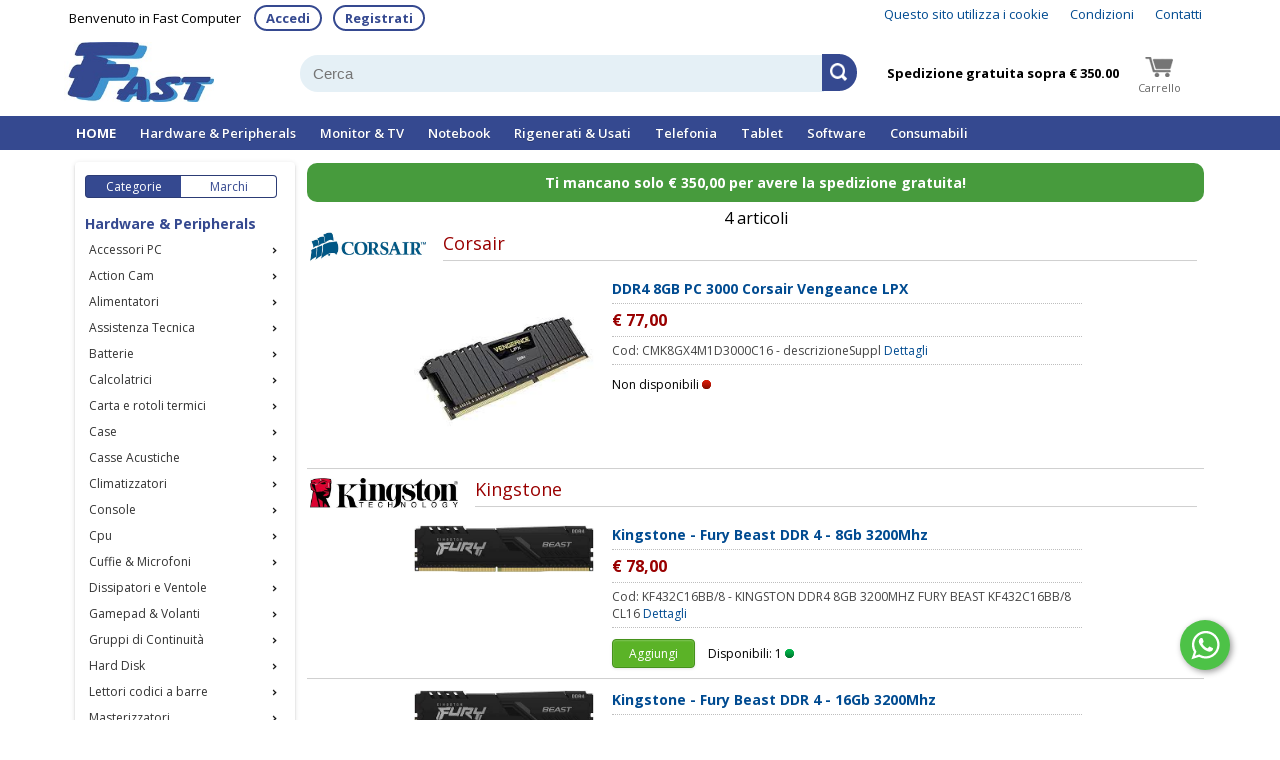

--- FILE ---
content_type: text/html; charset=utf-8
request_url: https://www.fast-computer.it/Default.aspx?pagina=mostraArticoli&idCategoria=450
body_size: 98967
content:


<!DOCTYPE html>

<html xmlns="http://www.w3.org/1999/xhtml">
<head><meta http-equiv="Content-Type" content="text/html; charset=utf-8" /><meta name="viewport" content="width=device-width, initial-scale=1, maximum-scale=1" /><link rel="shortcut icon" href="favicon.ico" /><title>
	fast-computer.it - Elenco articoli
</title><meta name="description" content="Il sito ufficiale di Fast Computer" /><meta name="keywords" content="fast-computer, informatica, hardware, cartucce, toner, telefonia, pc, videosorveglianza, cavetteria, stampanti, antivirus, sistemi operativi, monitor, office, notebook, processori, cpu, software, antivirus, windows, offfice, computer, ssd, hdd, hard disk, case, tastiere, mouse, tv, casse, cuffie, armadi rack, tablet, ups, gruppi continuità, server, smartphone, consumabili originali" />
    <!-- for Facebook -->
    <meta property="og:type" content="product.group" /><link href="Style.css?v=2" rel="stylesheet" />
    <script type="text/javascript" src="https://code.jquery.com/jquery-latest.js"></script>
    
    <script src="script/animatedcollapse.js"></script>

    <link href="css/nicetree-style.css" rel="stylesheet" />
    <script src="script/jquery-tree-1.2.min.js"></script>

    
    <link href="css/jquery-confirm.min.css" rel="stylesheet" />
    <script src="script/jquery-confirm.min.js"></script>

    <script>
        function ControlloNum(Testo, ID) {
            var t = new String(Testo);
            var esatto = new String(Testo);
            if (isNaN(Testo)) {
                esatto = t.substring(0, (t.length - 1));
                //if (t.length == 0) {
                //    esatto = 1;
                //}
            } else {
                if ((t.indexOf(",") > 0) || (t.indexOf(".") > 0)) {
                    esatto = t.substring(0, (t.length - 1));
                }
                //if (t.length == 0) {
                //    esatto = 1;
                //}
            }
            document.getElementById(ID.id).value = esatto;
        }
    </script>
</head>
<body>
    <form method="post" action="./Default.aspx?pagina=mostraArticoli&amp;idCategoria=450" id="form1" novalidate="">
<div class="aspNetHidden">
<input type="hidden" name="__EVENTTARGET" id="__EVENTTARGET" value="" />
<input type="hidden" name="__EVENTARGUMENT" id="__EVENTARGUMENT" value="" />
<input type="hidden" name="__VIEWSTATE" id="__VIEWSTATE" value="/[base64]/[base64]/[base64]/[base64]/[base64]/[base64]/[base64]/[base64]/[base64]/[base64]/[base64]/[base64]/[base64]/[base64]/[base64]/[base64]/[base64]/[base64]/[base64]/[base64]/[base64]/[base64]/[base64]/[base64]/[base64]/cGFnaW5hPW1vc3RyYUFydGljb2xpJmlkQ2F0ZWdvcmlhPTMwNyI+TGV0dG9yaSBGaXJtYSBEaWdpdGFsZTwvYT48L2xpPg0KPGxpIGNsYXNzPSJidG5MYXQgY2hpYXJvIj48YSBocmVmPSJEZWZhdWx0LmFzcHg/[base64]/[base64]/cGFnaW5hPW1vc3RyYUFydGljb2xpJmlkQ2F0ZWdvcmlhPTMxMiI+Q2F2aSBNb25pdG9yIERWSTwvYT48L2xpPg0KPGxpIGNsYXNzPSJidG5MYXQgY2hpYXJvIj48YSBocmVmPSJEZWZhdWx0LmFzcHg/cGFnaW5hPW1vc3RyYUFydGljb2xpJmlkQ2F0ZWdvcmlhPTMwOCI+Q2F2aSBNb25pdG9yIFZHQTwvYT48L2xpPg0KPGxpIGNsYXNzPSJidG5MYXQgY2hpYXJvIj48YSBocmVmPSJEZWZhdWx0LmFzcHg/[base64]/[base64]/[base64]/[base64]/cGFnaW5hPW1vc3RyYUFydGljb2xpJmlkQ2F0ZWdvcmlhPTE5NyI+RGlzcGxheSBOb3RlYm9vazwvYT48L2xpPg0KPGxpIGNsYXNzPSJidG5MYXQgY2hpYXJvIj48YSBocmVmPSJEZWZhdWx0LmFzcHg/[base64]/[base64]/[base64]/cGFnaW5hPW1vc3RyYUFydGljb2xpJmlkQ2F0ZWdvcmlhPTQ2Ij5DYXJ0dWNjZSBDb21wYXRpYmlsaSBFcHNvbjwvYT48L2xpPg0KPGxpIGNsYXNzPSJidG5MYXQgY2hpYXJvIj48YSBocmVmPSJEZWZhdWx0LmFzcHg/[base64]/[base64]/cGFnaW5hPW1vc3RyYUFydGljb2xpJmlkQ2F0ZWdvcmlhPTQzNiI+RHJ1bSBDb21wYXRpYmlsZTwvYT48L2xpPg0KPGxpIGNsYXNzPSJidG5MYXQgY2hpYXJvIj48YSBocmVmPSJEZWZhdWx0LmFzcHg/cGFnaW5hPW1vc3RyYUFydGljb2xpJmlkQ2F0ZWdvcmlhPTM0NyI+VG9uZXIgQ29tcGF0aWJpbGkgQnJvdGhlcjwvYT48L2xpPg0KPGxpIGNsYXNzPSJidG5MYXQgY2hpYXJvIj48YSBocmVmPSJEZWZhdWx0LmFzcHg/[base64]/[base64]/[base64]/[base64]/[base64]/[base64]/g9nmPJDwslFCBe3WeO9ZDVg1zX3EEE/Tw==" />
</div>

<script type="text/javascript">
//<![CDATA[
var theForm = document.forms['form1'];
if (!theForm) {
    theForm = document.form1;
}
function __doPostBack(eventTarget, eventArgument) {
    if (!theForm.onsubmit || (theForm.onsubmit() != false)) {
        theForm.__EVENTTARGET.value = eventTarget;
        theForm.__EVENTARGUMENT.value = eventArgument;
        theForm.submit();
    }
}
//]]>
</script>


<script src="/WebResource.axd?d=gWhKpLphElPZivHTSBCAGAUNEugqfEYMRT-eYiGcQN-FxpNLcXLxFigptDu321Fim9NBHZB3KRUXABZHC4VCKP2pmoYF5JwNVLOSGYE5m5Y1&amp;t=638901845280000000" type="text/javascript"></script>


<script src="/ScriptResource.axd?d=kOIxzHyr-SEGI8gJdTJJZG0jlvfLf300oZNf93L0wP0t8HLhuTBsIcnv_X-Q9hM0eo-jXbuUAZoNZi78NP_OQ_42jKcYI8rV7uDEsqVHAA7XyCv6YuSehGu7Ubj1wX932XJ_Gah2RB0YLwLkYj0WHePL_uc51ED8kGn7k-a0s_81&amp;t=32e5dfca" type="text/javascript"></script>
<script src="/ScriptResource.axd?d=pAtQnqfzupNDeUP1105sTnkOL7GMskwp2i3T93nexRH3eNYUk5NNQzq0f_gvZi4x57R81V3y2hhJRFmTITfVtY4LJbjpr1cpVhVsqWY-azG5P9WOWhNYowxT8VNub0XiCyD9xdcy42y9UUAYsl3NTXYiubtL1wGwCvrshHfDIIifwHfOnHX5wfHdyO6IMEiB0&amp;t=32e5dfca" type="text/javascript"></script>
<div class="aspNetHidden">

	<input type="hidden" name="__VIEWSTATEGENERATOR" id="__VIEWSTATEGENERATOR" value="CA0B0334" />
	<input type="hidden" name="__EVENTVALIDATION" id="__EVENTVALIDATION" value="/wEdABA1HRkwWpbAbXJgqrbbYbxqYPQDGYxIoghZKnWsHZpz39Bm9d0NpV2T4im+v3imHf5R9BiLJkTqRzOKooYe987+gpOs/pdGhR7P6kTx7SdOs/C2uzTLRziW6rLkDqaXxJIUDRKeVIZN8A9RWULiS1odSHwPpUxeoP8Dy8Q+DdwOhkvfAxgj12GNsdxyjSZPqzZkHJlTCOzXK06a2b1FUiGKsFl0bwpAtynerVzqZJ+iRJTDJSkqXnmi9Af6QKFPhdgv0/4GbdkJJn22pre1PaSeo7jNjjHJ5c2WJtdAEIdYx5cf4QQmq7Ct9kXT7uTgGr5wBHHIa9lilxqirJtCYQaSspuinfmyvQ817pXh+7zOKsu2fzV2Y9Fu43XLLIoVJXA=" />
</div>
        <div id="fb-root"></div>
        <script>
            (function (d, s, id) {
                var js, fjs = d.getElementsByTagName(s)[0];
                if (d.getElementById(id)) return;
                js = d.createElement(s); js.id = id;
                js.src = "//connect.facebook.net/it_IT/all.js#xfbml=1&appId=138286922986053";
                fjs.parentNode.insertBefore(js, fjs);
            }(document, 'script', 'facebook-jssdk'));
        </script>
        <h1 style="display: none">fast-computer.it, forniture, informatica, hardware, cartucce, toner, telefonia, pc, videosorveglianza, cavetteria, stampanti, antivirus, sistemi operativi, monitor, office, notebook, processori, cpu, software, antivirus, windows, offfice, computer, ssd, hdd, hard disk, case, tastiere, mouse, tv, casse, cuffie, armadi rack, tablet, ups, gruppi continuità, server, smartphone, consumabili originali</h1>
        <script type="text/javascript">
//<![CDATA[
Sys.WebForms.PageRequestManager._initialize('ctl00$ScriptManager1', 'form1', ['tctl00$UpdatePanel1','UpdatePanel1'], [], [], 90, 'ctl00');
//]]>
</script>

        <div style="text-align: right; padding: 5px;">
            <table class="pagina" align="center" cellspacing="0">
                <tr>
                    <td style="margin: 0; padding: 0">
                        <div class="DivFisso" style="float: left; font-size: 13px; padding-top: 4px;">
                            <div style="display: table; width:100%">
                                <div class="BloccoCell VisibileSiNo" style="padding-right: 15px;">Benvenuto in Fast Computer</div>
                                <div class="BloccoCell">
                                    
                                            <a class="topblu" href="Login.aspx" title="Accedi" name="Accedi">Accedi</a><i style="padding: 5px;"></i>
                                            <a class="topblu" href="Login.aspx?avvio=Registra" title="Registrati" name="Registrati">Registrati</a>
                                        
                                </div>
                            </div>

                        </div>
                        <div class="DivFisso VisibileSiNo">
                            <a class="top" href="CondizioniGenerali.aspx#cookie" title="Condizioni generali" name="Condizioni generali">Questo sito utilizza i cookie</a>
                            <a class="top" href="CondizioniGenerali.aspx" title="Condizioni generali" name="Condizioni generali">Condizioni</a>
                            <a class="top" href="Contatti.aspx" title="Contatti" name="Contatti">Contatti</a>
                        </div>
                    </td>
                </tr>
            </table>
        </div>
        <table class="pagina" align="center" cellspacing="0">
            <tr>
                <td style="margin: 0; padding: 0">
                    <div style="text-align: right; display: table; width: 100%">
                        <div style="margin-bottom: -4px;" class="BloccoCell left">
                            <img src="images/logo1.jpg" style="height: 60px; padding: 10px 0px" />
                        </div>
                        <div class="BloccoCell" style="padding-right: 10px; vertical-align: middle">
                            <table style="vertical-align: middle; width: 100%;">
                                <tr>
                                    <td style="padding: 10px; padding-top: 3px; padding-bottom: 4px">
                                        <input name="ctl00$Cerca" type="text" id="Cerca" class="InputSearch" Placeholder="Cerca" />
                                    </td>
                                    <td style="width: 20px;">
                                        <input type="image" name="ctl00$CercaButton" id="CercaButton" class="ButtonSearch" src="images/search.png" />
                                    </td>
                                    <td style="width: 70px">
                                        <div style="display: table">
                                            <div class="BloccoCell VisibileSiNo" style="padding-top: 5px;">
                                                <ul id="ticker" style="white-space: nowrap;">
                                                    <li>Spedizione gratuita sopra € 350.00</li>
                                                    <li>Disponibilità in tempo reale</li>
                                                    <li>Spedizione in 24h</li>
                                                    <li>Dal 1996 informatica a Messina</li>
                                                </ul>
                                                <script>
                                                    //Plugin start
                                                    $(function () {
                                                        var ticker = function () {
                                                            setTimeout(function () {
                                                                $('#ticker li:first').animate({ marginTop: '-30px' }, 800, function () {
                                                                    $(this).detach().appendTo('ul#ticker').removeAttr('style');
                                                                });
                                                                ticker();
                                                            }, 4000);
                                                        };
                                                        ticker();
                                                    });


                                                    //Plugin end

                                                    //call
                                                    //$(document).ready(
                                                    //    function () { $('.slide').marquee({ delay: 4000 }); }
                                                    //);
                                                </script>
                                            </div>
                                            <div class="BloccoCell">
                                                <div class="SfondoCarrello DivFisso">
                                                    <table onclick="document.location.href='Default.aspx?pagina=carrello'" align="right">
                                                        <tr>
                                                            <td style="padding: 0px 5px; text-align: center;">
                                                                <img style="position: relative; top: 3px; margin: -3px;" src="images/carrelloBlack.png" /><br />
                                                                <span style="color: #666666; white-space: nowrap; font-size: 11px;"><span class="VisibileSiNo">Carrello</span></span>
                                                            </td>
                                                            <td style="padding: 0px 5px;">
                                                                <b>
                                                                    <span id="carrelloTop" style="color:#666666;font-size:20px;"></span></b></td>
                                                        </tr>
                                                    </table>
                                                </div>
                                            </div>
                                        </div>


                                    </td>
                                </tr>
                            </table>

                        </div>
                    </div>
                </td>
            </tr>
        </table>
        <div style="background-color: #354990;">
            <div class="pagina" style="margin: auto; padding: 8px 0px; overflow-x: auto; overflow-y: hidden">
                <table align="center" style="border-collapse: collapse;">
                    <tr>
                        <td style="margin: 0; padding: 0">
                            <a name="Pagina principale" title="Pagina principale" href="Default.aspx" style="font-weight: bold; color: white" class="home">HOME</a>
                        </td>
                        
                        <td style="width: 100%; margin: 0; padding: 0; white-space: nowrap;">
                            <table id="SettoriMerc" cellspacing="0" cellpadding="0" style="border-collapse:collapse;">
	<tr>
		<td>
                                    <a id="SettoriMerc_LinkButton1_0" class="home" href="javascript:__doPostBack(&#39;ctl00$SettoriMerc$ctl00$LinkButton1&#39;,&#39;&#39;)">Hardware & Peripherals</a>
                                </td><td>
                                    <a id="SettoriMerc_LinkButton1_1" class="home" href="javascript:__doPostBack(&#39;ctl00$SettoriMerc$ctl01$LinkButton1&#39;,&#39;&#39;)">Monitor & TV</a>
                                </td><td>
                                    <a id="SettoriMerc_LinkButton1_2" class="home" href="javascript:__doPostBack(&#39;ctl00$SettoriMerc$ctl02$LinkButton1&#39;,&#39;&#39;)">Notebook</a>
                                </td><td>
                                    <a id="SettoriMerc_LinkButton1_3" class="home" href="javascript:__doPostBack(&#39;ctl00$SettoriMerc$ctl03$LinkButton1&#39;,&#39;&#39;)">Rigenerati & Usati</a>
                                </td><td>
                                    <a id="SettoriMerc_LinkButton1_4" class="home" href="javascript:__doPostBack(&#39;ctl00$SettoriMerc$ctl04$LinkButton1&#39;,&#39;&#39;)">Telefonia</a>
                                </td><td>
                                    <a id="SettoriMerc_LinkButton1_5" class="home" href="javascript:__doPostBack(&#39;ctl00$SettoriMerc$ctl05$LinkButton1&#39;,&#39;&#39;)">Tablet</a>
                                </td><td>
                                    <a id="SettoriMerc_LinkButton1_6" class="home" href="javascript:__doPostBack(&#39;ctl00$SettoriMerc$ctl06$LinkButton1&#39;,&#39;&#39;)">Software</a>
                                </td><td>
                                    <a id="SettoriMerc_LinkButton1_7" class="home" href="javascript:__doPostBack(&#39;ctl00$SettoriMerc$ctl07$LinkButton1&#39;,&#39;&#39;)">Consumabili</a>
                                </td>
	</tr>
</table>
                        </td>
                    </tr>
                </table>
            </div>
        </div>
        <div style="padding: 10px; width: 100%">
            <table align="center" class="pagina">
                <tr>
                    <td class="VisibileSiNo" style="width: 200px; background-color: #fff; border-radius: 4px; padding: 10px; box-shadow: 0 3px 1px -2px rgb(0 0 0 / 20%), 0 2px 2px 0 rgb(0 0 0 / 14%), 0 1px 5px 0 rgb(0 0 0 / 12%)">
                        <div id="DivMenu" style="overflow: auto; visibility: hidden">
                            <div style="height: 3px;"></div>
                            <a id="MostraCategorie" class="catsxA" href="javascript:__doPostBack(&#39;ctl00$MostraCategorie&#39;,&#39;&#39;)" style="display:inline-block;width:75px;">Categorie</a>
                            <a id="MostraMarchi" class="catdx" href="javascript:__doPostBack(&#39;ctl00$MostraMarchi&#39;,&#39;&#39;)" style="display:inline-block;width:75px;">Marchi</a><br />
                            <br />
                            <span id="MenuLaterale"><ul id="tree">
<li>
<h3 style="color:#354990;">Hardware & Peripherals</h3><div class="btnLat"><a href="#">Accessori PC</a></div>
<ul>
<li class="btnLat chiaro"><a href="Default.aspx?pagina=mostraArticoli&idCategoria=323">Manutenzione PC</a></li>
<li class="btnLat chiaro"><a href="Default.aspx?pagina=mostraArticoli&idCategoria=325">Prese multiple & Co</a></li>
</ul>
</li>
<li>
<div class="btnLat"><a href="#">Action Cam</a></div>
<ul>
<li class="btnLat chiaro"><a href="Default.aspx?pagina=mostraArticoli&idCategoria=544">Action Cam</a></li>
</ul>
</li>
<li>
<div class="btnLat"><a href="#">Alimentatori</a></div>
<ul>
<li class="btnLat chiaro"><a href="Default.aspx?pagina=mostraArticoli&idCategoria=7">Alimentatori ATX</a></li>
<li class="btnLat chiaro"><a href="Default.aspx?pagina=mostraArticoli&idCategoria=456">USED Alimentatore</a></li>
</ul>
</li>
<li>
<div class="btnLat"><a href="#">Assistenza Tecnica</a></div>
<ul>
<li class="btnLat chiaro"><a href="Default.aspx?pagina=mostraArticoli&idCategoria=53">Assemblaggio & Configurazione PC</a></li>
<li class="btnLat chiaro"><a href="Default.aspx?pagina=mostraArticoli&idCategoria=353">Assistenza Tecnica</a></li>
</ul>
</li>
<li>
<div class="btnLat"><a href="#">Batterie</a></div>
<ul>
<li class="btnLat chiaro"><a href="Default.aspx?pagina=mostraArticoli&idCategoria=68">Batterie</a></li>
</ul>
</li>
<li>
<div class="btnLat"><a href="#">Calcolatrici</a></div>
<ul>
<li class="btnLat chiaro"><a href="Default.aspx?pagina=mostraArticoli&idCategoria=54">Calcolatrici</a></li>
</ul>
</li>
<li>
<div class="btnLat"><a href="#">Carta e rotoli termici</a></div>
<ul>
<li class="btnLat chiaro"><a href="Default.aspx?pagina=mostraArticoli&idCategoria=127">Carta x Fotocopie</a></li>
<li class="btnLat chiaro"><a href="Default.aspx?pagina=mostraArticoli&idCategoria=495">Rotoli Termici</a></li>
</ul>
</li>
<li>
<div class="btnLat"><a href="#">Case</a></div>
<ul>
<li class="btnLat chiaro"><a href="Default.aspx?pagina=mostraArticoli&idCategoria=343">Accessori Case</a></li>
<li class="btnLat chiaro"><a href="Default.aspx?pagina=mostraArticoli&idCategoria=5">Case ATX</a></li>
</ul>
</li>
<li>
<div class="btnLat"><a href="#">Casse Acustiche</a></div>
<ul>
<li class="btnLat chiaro"><a href="Default.aspx?pagina=mostraArticoli&idCategoria=275">Casse Acustiche</a></li>
<li class="btnLat chiaro"><a href="Default.aspx?pagina=mostraArticoli&idCategoria=457">Casse Acustiche Bluetoot</a></li>
<li class="btnLat chiaro"><a href="Default.aspx?pagina=mostraArticoli&idCategoria=315">Cavi per Casse</a></li>
</ul>
</li>
<li>
<div class="btnLat"><a href="#">Climatizzatori</a></div>
<ul>
<li class="btnLat chiaro"><a href="Default.aspx?pagina=mostraArticoli&idCategoria=128">Climatizzatori</a></li>
</ul>
</li>
<li>
<div class="btnLat"><a href="#">Console</a></div>
<ul>
<li class="btnLat chiaro"><a href="Default.aspx?pagina=mostraArticoli&idCategoria=477">Console</a></li>
</ul>
</li>
<li>
<div class="btnLat"><a href="#">Cpu</a></div>
<ul>
<li class="btnLat chiaro"><a href="Default.aspx?pagina=mostraArticoli&idCategoria=574">Cpu AM5</a></li>
<li class="btnLat chiaro"><a href="Default.aspx?pagina=mostraArticoli&idCategoria=525">Cpu Intel S1700</a></li>
<li class="btnLat chiaro"><a href="Default.aspx?pagina=mostraArticoli&idCategoria=578">Cpu Intel SK1851</a></li>
</ul>
</li>
<li>
<div class="btnLat"><a href="#">Cuffie & Microfoni</a></div>
<ul>
<li class="btnLat chiaro"><a href="Default.aspx?pagina=mostraArticoli&idCategoria=77">Cuffie</a></li>
<li class="btnLat chiaro"><a href="Default.aspx?pagina=mostraArticoli&idCategoria=344">Microfono</a></li>
</ul>
</li>
<li>
<div class="btnLat"><a href="#">Dissipatori e Ventole</a></div>
<ul>
<li class="btnLat chiaro"><a href="Default.aspx?pagina=mostraArticoli&idCategoria=302">Dissipatori CPU</a></li>
<li class="btnLat chiaro"><a href="Default.aspx?pagina=mostraArticoli&idCategoria=23">Ventole</a></li>
</ul>
</li>
<li>
<div class="btnLat"><a href="#">Gamepad & Volanti</a></div>
<ul>
<li class="btnLat chiaro"><a href="Default.aspx?pagina=mostraArticoli&idCategoria=372">Gamepad</a></li>
</ul>
</li>
<li>
<div class="btnLat"><a href="#">Gruppi di Continuità</a></div>
<ul>
<li class="btnLat chiaro"><a href="Default.aspx?pagina=mostraArticoli&idCategoria=555">Batterie UPS</a></li>
<li class="btnLat chiaro"><a href="Default.aspx?pagina=mostraArticoli&idCategoria=38">Gruppi di Continuità</a></li>
</ul>
</li>
<li>
<div class="btnLat"><a href="#">Hard Disk</a></div>
<ul>
<li class="btnLat chiaro"><a href="Default.aspx?pagina=mostraArticoli&idCategoria=297">Accessori Hard Disk</a></li>
<li class="btnLat chiaro"><a href="Default.aspx?pagina=mostraArticoli&idCategoria=8">Hard Disk 3.5 Sata</a></li>
<li class="btnLat chiaro"><a href="Default.aspx?pagina=mostraArticoli&idCategoria=245">HD Esterni USB 3.0</a></li>
<li class="btnLat chiaro"><a href="Default.aspx?pagina=mostraArticoli&idCategoria=281">Nas</a></li>
<li class="btnLat chiaro"><a href="Default.aspx?pagina=mostraArticoli&idCategoria=246">SSD</a></li>
<li class="btnLat chiaro"><a href="Default.aspx?pagina=mostraArticoli&idCategoria=423">SSD M,2</a></li>
</ul>
</li>
<li>
<div class="btnLat"><a href="#">Lettori codici a barre</a></div>
<ul>
<li class="btnLat chiaro"><a href="Default.aspx?pagina=mostraArticoli&idCategoria=335">Lettori Codici a Barre</a></li>
</ul>
</li>
<li>
<div class="btnLat"><a href="#">Masterizzatori</a></div>
<ul>
<li class="btnLat chiaro"><a href="Default.aspx?pagina=mostraArticoli&idCategoria=19">Masterizzatori Interni</a></li>
<li class="btnLat chiaro"><a href="Default.aspx?pagina=mostraArticoli&idCategoria=247">Masterizzatori USB</a></li>
</ul>
</li>
<li>
<div class="btnLat"><a href="#">Memorie</a></div>
<ul>
<li class="btnLat chiaro"><a href="Default.aspx?pagina=mostraArticoli&idCategoria=253">DDR 2</a></li>
<li class="btnLat chiaro"><a href="Default.aspx?pagina=mostraArticoli&idCategoria=254">DDR 3</a></li>
<li class="btnLat chiaro" style="background-color: #aaa !important; border-radius:4px;" ><a href="Default.aspx?pagina=mostraArticoli&idCategoria=450">DDR 4</a></li>
<li class="btnLat chiaro"><a href="Default.aspx?pagina=mostraArticoli&idCategoria=527">DDR 5</a></li>
<li class="btnLat chiaro"><a href="Default.aspx?pagina=mostraArticoli&idCategoria=255">SO-DDR 3</a></li>
<li class="btnLat chiaro"><a href="Default.aspx?pagina=mostraArticoli&idCategoria=550">SO-DDR 4</a></li>
<li class="btnLat chiaro"><a href="Default.aspx?pagina=mostraArticoli&idCategoria=564">SO-DDR 5</a></li>
</ul>
</li>
<li>
<div class="btnLat"><a href="#">Micro SD</a></div>
<ul>
<li class="btnLat chiaro"><a href="Default.aspx?pagina=mostraArticoli&idCategoria=76">Micro SD</a></li>
</ul>
</li>
<li>
<div class="btnLat"><a href="#">Mouse</a></div>
<ul>
<li class="btnLat chiaro"><a href="Default.aspx?pagina=mostraArticoli&idCategoria=278">Mouse con Filo</a></li>
<li class="btnLat chiaro"><a href="Default.aspx?pagina=mostraArticoli&idCategoria=279">Mouse Gaming</a></li>
<li class="btnLat chiaro"><a href="Default.aspx?pagina=mostraArticoli&idCategoria=25">Mouse Wireless</a></li>
<li class="btnLat chiaro"><a href="Default.aspx?pagina=mostraArticoli&idCategoria=59">Tappetini</a></li>
</ul>
</li>
<li>
<div class="btnLat"><a href="#">Network</a></div>
<ul>
<li class="btnLat chiaro"><a href="Default.aspx?pagina=mostraArticoli&idCategoria=12">Cavi di rete & Co</a></li>
<li class="btnLat chiaro"><a href="Default.aspx?pagina=mostraArticoli&idCategoria=21">Schede di Rete</a></li>
<li class="btnLat chiaro"><a href="Default.aspx?pagina=mostraArticoli&idCategoria=51">Switch 10/100/1000/2500</a></li>
</ul>
</li>
<li>
<div class="btnLat"><a href="#">Pagine Web & Social</a></div>
<ul>
<li class="btnLat chiaro"><a href="Default.aspx?pagina=mostraArticoli&idCategoria=575">Social</a></li>
</ul>
</li>
<li>
<div class="btnLat"><a href="#">Pen Drive</a></div>
<ul>
<li class="btnLat chiaro"><a href="Default.aspx?pagina=mostraArticoli&idCategoria=66">Pen Drive USB</a></li>
</ul>
</li>
<li>
<div class="btnLat"><a href="#">Piccoli Elettrodomestici</a></div>
<ul>
<li class="btnLat chiaro"><a href="Default.aspx?pagina=mostraArticoli&idCategoria=518">Aspirapolvere/Scope/Robot</a></li>
<li class="btnLat chiaro"><a href="Default.aspx?pagina=mostraArticoli&idCategoria=569">Attrezzature</a></li>
<li class="btnLat chiaro"><a href="Default.aspx?pagina=mostraArticoli&idCategoria=573">Bilancia da Cucina</a></li>
<li class="btnLat chiaro"><a href="Default.aspx?pagina=mostraArticoli&idCategoria=536">Cura Persona</a></li>
<li class="btnLat chiaro"><a href="Default.aspx?pagina=mostraArticoli&idCategoria=517">Ferro da Stiro</a></li>
<li class="btnLat chiaro"><a href="Default.aspx?pagina=mostraArticoli&idCategoria=520">Pesa Persone</a></li>
<li class="btnLat chiaro"><a href="Default.aspx?pagina=mostraArticoli&idCategoria=519">Phone</a></li>
<li class="btnLat chiaro"><a href="Default.aspx?pagina=mostraArticoli&idCategoria=521">Piastre Capelli</a></li>
<li class="btnLat chiaro"><a href="Default.aspx?pagina=mostraArticoli&idCategoria=541">Preparazione Cibi</a></li>
<li class="btnLat chiaro"><a href="Default.aspx?pagina=mostraArticoli&idCategoria=577">Vino World</a></li>
</ul>
</li>
<li>
<div class="btnLat"><a href="#">Poltrone Gaming</a></div>
<ul>
<li class="btnLat chiaro"><a href="Default.aspx?pagina=mostraArticoli&idCategoria=475">Poltrone Gaming</a></li>
</ul>
</li>
<li>
<div class="btnLat"><a href="#">Scanner Documentali</a></div>
<ul>
<li class="btnLat chiaro"><a href="Default.aspx?pagina=mostraArticoli&idCategoria=355">Scanner Documentali</a></li>
</ul>
</li>
<li>
<div class="btnLat"><a href="#">Schede Audio</a></div>
<ul>
<li class="btnLat chiaro"><a href="Default.aspx?pagina=mostraArticoli&idCategoria=16">Schede Audio</a></li>
</ul>
</li>
<li>
<div class="btnLat"><a href="#">Schede Madri</a></div>
<ul>
<li class="btnLat chiaro"><a href="Default.aspx?pagina=mostraArticoli&idCategoria=568">Schede Madri AM5</a></li>
<li class="btnLat chiaro"><a href="Default.aspx?pagina=mostraArticoli&idCategoria=526">Schede Madri S1700</a></li>
</ul>
</li>
<li>
<div class="btnLat"><a href="#">Schede PCI Express</a></div>
<ul>
<li class="btnLat chiaro"><a href="Default.aspx?pagina=mostraArticoli&idCategoria=300">Schede PCI Express</a></li>
</ul>
</li>
<li>
<div class="btnLat"><a href="#">Schede Video</a></div>
<ul>
<li class="btnLat chiaro"><a href="Default.aspx?pagina=mostraArticoli&idCategoria=303">Accessori VGA</a></li>
<li class="btnLat chiaro"><a href="Default.aspx?pagina=mostraArticoli&idCategoria=17">Schede Video</a></li>
<li class="btnLat chiaro"><a href="Default.aspx?pagina=mostraArticoli&idCategoria=576">Schede Video USATE</a></li>
</ul>
</li>
<li>
<div class="btnLat"><a href="#">Smaltimento</a></div>
<ul>
<li class="btnLat chiaro"><a href="Default.aspx?pagina=mostraArticoli&idCategoria=557">Smaltimento</a></li>
</ul>
</li>
<li>
<div class="btnLat"><a href="#">Smartwatch</a></div>
<ul>
<li class="btnLat chiaro"><a href="Default.aspx?pagina=mostraArticoli&idCategoria=492">Smartwatch</a></li>
</ul>
</li>
<li>
<div class="btnLat"><a href="#">Stampanti & Multifunzione</a></div>
<ul>
<li class="btnLat chiaro"><a href="Default.aspx?pagina=mostraArticoli&idCategoria=263">Multifunzione Inkjet</a></li>
<li class="btnLat chiaro"><a href="Default.aspx?pagina=mostraArticoli&idCategoria=264">Multifunzione Laser</a></li>
<li class="btnLat chiaro"><a href="Default.aspx?pagina=mostraArticoli&idCategoria=262">Stampanti Laser</a></li>
<li class="btnLat chiaro"><a href="Default.aspx?pagina=mostraArticoli&idCategoria=478">Stampanti Termiche</a></li>
</ul>
</li>
<li>
<div class="btnLat"><a href="#">Tastiere</a></div>
<ul>
<li class="btnLat chiaro"><a href="Default.aspx?pagina=mostraArticoli&idCategoria=32">Tastiere con filo</a></li>
<li class="btnLat chiaro"><a href="Default.aspx?pagina=mostraArticoli&idCategoria=433">Tastiere Gaming</a></li>
<li class="btnLat chiaro"><a href="Default.aspx?pagina=mostraArticoli&idCategoria=265">Tastiere Wireless</a></li>
</ul>
</li>
<li>
<div class="btnLat"><a href="#">Tavolette Grafiche</a></div>
<ul>
<li class="btnLat chiaro"><a href="Default.aspx?pagina=mostraArticoli&idCategoria=271">Tavolette Grafiche</a></li>
</ul>
</li>
<li>
<div class="btnLat"><a href="#">Ufficio Vari</a></div>
<ul>
<li class="btnLat chiaro"><a href="Default.aspx?pagina=mostraArticoli&idCategoria=551">Cucitrici</a></li>
<li class="btnLat chiaro"><a href="Default.aspx?pagina=mostraArticoli&idCategoria=494">Distruggi Documenti</a></li>
<li class="btnLat chiaro"><a href="Default.aspx?pagina=mostraArticoli&idCategoria=561">Evidenziatori</a></li>
</ul>
</li>
<li>
<div class="btnLat"><a href="#">USB World</a></div>
<ul>
<li class="btnLat chiaro"><a href="Default.aspx?pagina=mostraArticoli&idCategoria=310">Adattatori USB</a></li>
<li class="btnLat chiaro"><a href="Default.aspx?pagina=mostraArticoli&idCategoria=293">Bluetooth</a></li>
<li class="btnLat chiaro"><a href="Default.aspx?pagina=mostraArticoli&idCategoria=306">Card Reader</a></li>
<li class="btnLat chiaro"><a href="Default.aspx?pagina=mostraArticoli&idCategoria=332">Cavi Stampante USB</a></li>
<li class="btnLat chiaro"><a href="Default.aspx?pagina=mostraArticoli&idCategoria=334">Cavi USB 3.0</a></li>
<li class="btnLat chiaro"><a href="Default.aspx?pagina=mostraArticoli&idCategoria=311">Hub USB 2,0 & 3,1</a></li>
<li class="btnLat chiaro"><a href="Default.aspx?pagina=mostraArticoli&idCategoria=307">Lettori Firma Digitale</a></li>
<li class="btnLat chiaro"><a href="Default.aspx?pagina=mostraArticoli&idCategoria=333">Prolunga USB 2,0</a></li>
</ul>
</li>
<li>
<div class="btnLat"><a href="#">Web Cam</a></div>
<ul>
<li class="btnLat chiaro"><a href="Default.aspx?pagina=mostraArticoli&idCategoria=24">Web Cam</a></li>
</ul>
</li>
<li>
<div class="btnLat"><a href="#">Wireless & Router</a></div>
<ul>
<li class="btnLat chiaro"><a href="Default.aspx?pagina=mostraArticoli&idCategoria=188">Wireless & Router</a></li>
</ul>
</li>
<li>
<h3 style="color:#354990;">Monitor & TV</h3><div class="btnLat"><a href="#">Accessori Monitor & TV</a></div>
<ul>
<li class="btnLat chiaro"><a href="Default.aspx?pagina=mostraArticoli&idCategoria=542">Cavi Display Port</a></li>
<li class="btnLat chiaro"><a href="Default.aspx?pagina=mostraArticoli&idCategoria=314">Cavi HDMI</a></li>
<li class="btnLat chiaro"><a href="Default.aspx?pagina=mostraArticoli&idCategoria=312">Cavi Monitor DVI</a></li>
<li class="btnLat chiaro"><a href="Default.aspx?pagina=mostraArticoli&idCategoria=308">Cavi Monitor VGA</a></li>
<li class="btnLat chiaro"><a href="Default.aspx?pagina=mostraArticoli&idCategoria=336">Staffe & Telecomadi</a></li>
</ul>
</li>
<li>
<div class="btnLat"><a href="#">Monitor</a></div>
<ul>
<li class="btnLat chiaro"><a href="Default.aspx?pagina=mostraArticoli&idCategoria=251">Monitor 24</a></li>
<li class="btnLat chiaro"><a href="Default.aspx?pagina=mostraArticoli&idCategoria=252">Monitor 27</a></li>
<li class="btnLat chiaro"><a href="Default.aspx?pagina=mostraArticoli&idCategoria=391">Monitor 32</a></li>
<li class="btnLat chiaro"><a href="Default.aspx?pagina=mostraArticoli&idCategoria=523">Monitor Touch</a></li>
</ul>
</li>
<li>
<div class="btnLat"><a href="#">TV LED Smart</a></div>
<ul>
<li class="btnLat chiaro"><a href="Default.aspx?pagina=mostraArticoli&idCategoria=269">TV LED Smart</a></li>
</ul>
</li>
<li>
<h3 style="color:#354990;">Notebook</h3><div class="btnLat"><a href="#">Borse e Alimentatori</a></div>
<ul>
<li class="btnLat chiaro"><a href="Default.aspx?pagina=mostraArticoli&idCategoria=276">Alimentatori Notebook</a></li>
<li class="btnLat chiaro"><a href="Default.aspx?pagina=mostraArticoli&idCategoria=45">Borse Notebook</a></li>
</ul>
</li>
<li>
<div class="btnLat"><a href="#">Notebook</a></div>
<ul>
<li class="btnLat chiaro"><a href="Default.aspx?pagina=mostraArticoli&idCategoria=414">Batterie Notebook</a></li>
<li class="btnLat chiaro"><a href="Default.aspx?pagina=mostraArticoli&idCategoria=42">Notebook</a></li>
</ul>
</li>
<li>
<div class="btnLat"><a href="#">Ricambi Notebook</a></div>
<ul>
<li class="btnLat chiaro"><a href="Default.aspx?pagina=mostraArticoli&idCategoria=321">DC Power Jack </a></li>
<li class="btnLat chiaro"><a href="Default.aspx?pagina=mostraArticoli&idCategoria=197">Display Notebook</a></li>
<li class="btnLat chiaro"><a href="Default.aspx?pagina=mostraArticoli&idCategoria=556">Display Notebook Usati</a></li>
</ul>
</li>
<li>
<h3 style="color:#354990;">Rigenerati & Usati</h3><div class="btnLat"><a href="#">PC, Notebook & Co</a></div>
<ul>
<li class="btnLat chiaro"><a href="Default.aspx?pagina=mostraArticoli&idCategoria=415">Notebook Rigenerati</a></li>
<li class="btnLat chiaro"><a href="Default.aspx?pagina=mostraArticoli&idCategoria=341">PC Rigenerati</a></li>
<li class="btnLat chiaro"><a href="Default.aspx?pagina=mostraArticoli&idCategoria=398">USED Hard Disk</a></li>
</ul>
</li>
<li>
<h3 style="color:#354990;">Telefonia</h3><div class="btnLat"><a href="#">Accessori Smartphone</a></div>
<ul>
<li class="btnLat chiaro"><a href="Default.aspx?pagina=mostraArticoli&idCategoria=326">Auricolari con Microfono</a></li>
<li class="btnLat chiaro"><a href="Default.aspx?pagina=mostraArticoli&idCategoria=313">Caricatori USB</a></li>
<li class="btnLat chiaro"><a href="Default.aspx?pagina=mostraArticoli&idCategoria=397">Caricatori Wireless</a></li>
<li class="btnLat chiaro"><a href="Default.aspx?pagina=mostraArticoli&idCategoria=298">Cavi per Smartphone</a></li>
<li class="btnLat chiaro"><a href="Default.aspx?pagina=mostraArticoli&idCategoria=534">Pellicole</a></li>
<li class="btnLat chiaro"><a href="Default.aspx?pagina=mostraArticoli&idCategoria=299">Power Bank</a></li>
<li class="btnLat chiaro"><a href="Default.aspx?pagina=mostraArticoli&idCategoria=543">Selfie</a></li>
</ul>
</li>
<li>
<div class="btnLat"><a href="#">Ricambi Apple</a></div>
<ul>
<li class="btnLat chiaro"><a href="Default.aspx?pagina=mostraArticoli&idCategoria=532">Batterie Apple</a></li>
<li class="btnLat chiaro"><a href="Default.aspx?pagina=mostraArticoli&idCategoria=531">Display Apple</a></li>
</ul>
</li>
<li>
<div class="btnLat"><a href="#">Ricambi Huawei</a></div>
<ul>
<li class="btnLat chiaro"><a href="Default.aspx?pagina=mostraArticoli&idCategoria=443">Batterie Huawei</a></li>
<li class="btnLat chiaro"><a href="Default.aspx?pagina=mostraArticoli&idCategoria=453">Display Huawei</a></li>
</ul>
</li>
<li>
<div class="btnLat"><a href="#">Ricambi Samsung</a></div>
<ul>
<li class="btnLat chiaro"><a href="Default.aspx?pagina=mostraArticoli&idCategoria=239">Batterie Samsung</a></li>
<li class="btnLat chiaro"><a href="Default.aspx?pagina=mostraArticoli&idCategoria=363">Display Samsung</a></li>
</ul>
</li>
<li>
<div class="btnLat"><a href="#">Smartphone</a></div>
<ul>
<li class="btnLat chiaro"><a href="Default.aspx?pagina=mostraArticoli&idCategoria=243">Smartphone</a></li>
</ul>
</li>
<li>
<div class="btnLat"><a href="#">Telefoni Cordless</a></div>
<ul>
<li class="btnLat chiaro"><a href="Default.aspx?pagina=mostraArticoli&idCategoria=304">Telefoni Cordless</a></li>
</ul>
</li>
<li>
<h3 style="color:#354990;">Tablet</h3><div class="btnLat"><a href="#">Accessori Tablet</a></div>
<ul>
<li class="btnLat chiaro"><a href="Default.aspx?pagina=mostraArticoli&idCategoria=330">Cover & Pencil</a></li>
</ul>
</li>
<li>
<div class="btnLat"><a href="#">Ricambi Tablet Apple</a></div>
<ul>
<li class="btnLat chiaro"><a href="Default.aspx?pagina=mostraArticoli&idCategoria=369">Ipad Air</a></li>
</ul>
</li>
<li>
<div class="btnLat"><a href="#">Tablet</a></div>
<ul>
<li class="btnLat chiaro"><a href="Default.aspx?pagina=mostraArticoli&idCategoria=257">Tablet</a></li>
</ul>
</li>
<li>
<h3 style="color:#354990;">Software</h3><div class="btnLat"><a href="#">Software</a></div>
<ul>
<li class="btnLat chiaro"><a href="Default.aspx?pagina=mostraArticoli&idCategoria=34">Software</a></li>
</ul>
</li>
<li>
<h3 style="color:#354990;">Consumabili</h3><div class="btnLat"><a href="#">Cartucce</a></div>
<ul>
<li class="btnLat chiaro"><a href="Default.aspx?pagina=mostraArticoli&idCategoria=489">Cartucce Compatibili Brother</a></li>
<li class="btnLat chiaro"><a href="Default.aspx?pagina=mostraArticoli&idCategoria=560">Cartucce Compatibili Canon</a></li>
<li class="btnLat chiaro"><a href="Default.aspx?pagina=mostraArticoli&idCategoria=46">Cartucce Compatibili Epson</a></li>
<li class="btnLat chiaro"><a href="Default.aspx?pagina=mostraArticoli&idCategoria=504">Cartucce Compatibili HP</a></li>
<li class="btnLat chiaro"><a href="Default.aspx?pagina=mostraArticoli&idCategoria=516">Cartucce Originali Brother</a></li>
<li class="btnLat chiaro"><a href="Default.aspx?pagina=mostraArticoli&idCategoria=296">Cartucce Originali Canon</a></li>
<li class="btnLat chiaro"><a href="Default.aspx?pagina=mostraArticoli&idCategoria=320">Cartucce Originali Epson</a></li>
<li class="btnLat chiaro"><a href="Default.aspx?pagina=mostraArticoli&idCategoria=108">Cartucce Originali HP</a></li>
</ul>
</li>
<li>
<div class="btnLat"><a href="#">Toner & Drum</a></div>
<ul>
<li class="btnLat chiaro"><a href="Default.aspx?pagina=mostraArticoli&idCategoria=436">Drum Compatibile</a></li>
<li class="btnLat chiaro"><a href="Default.aspx?pagina=mostraArticoli&idCategoria=347">Toner Compatibili Brother</a></li>
<li class="btnLat chiaro"><a href="Default.aspx?pagina=mostraArticoli&idCategoria=317">Toner Compatibili Epson</a></li>
<li class="btnLat chiaro"><a href="Default.aspx?pagina=mostraArticoli&idCategoria=318">Toner Compatibili HP</a></li>
<li class="btnLat chiaro"><a href="Default.aspx?pagina=mostraArticoli&idCategoria=319">Toner Compatibili Kyocera</a></li>
<li class="btnLat chiaro"><a href="Default.aspx?pagina=mostraArticoli&idCategoria=445">Toner Compatibili Lexmark</a></li>
<li class="btnLat chiaro"><a href="Default.aspx?pagina=mostraArticoli&idCategoria=490">Toner Compatibili Oki</a></li>
<li class="btnLat chiaro"><a href="Default.aspx?pagina=mostraArticoli&idCategoria=565">Toner Compatibili Pantum</a></li>
<li class="btnLat chiaro"><a href="Default.aspx?pagina=mostraArticoli&idCategoria=368">Toner Compatibili Ricoh</a></li>
<li class="btnLat chiaro"><a href="Default.aspx?pagina=mostraArticoli&idCategoria=57">Toner Compatibili Samsung</a></li>
<li class="btnLat chiaro"><a href="Default.aspx?pagina=mostraArticoli&idCategoria=374">Toner Compatibili Xerox</a></li>
<li class="btnLat chiaro"><a href="Default.aspx?pagina=mostraArticoli&idCategoria=377">Toner Originale Brother</a></li>
<li class="btnLat chiaro"><a href="Default.aspx?pagina=mostraArticoli&idCategoria=438">Toner Originali HP</a></li>
<li class="btnLat chiaro"><a href="Default.aspx?pagina=mostraArticoli&idCategoria=559">Vaschette</a></li>
</ul>
</li>
</ul></span>
                        </div>
                        <script>
                            $(document).ready(function () {
                                $("#tree").niceTree({
                                    allowMultiple: true,
                                    useCookies: true
                                });
                            });

                            window.onload = function () {
                                document.getElementById("DivMenu").style.visibility = "visible";
                            }

                        </script>
                    </td>
                    <td style="width: 100%; min-height: 300px; vertical-align: top; padding-left: 10px;">
                        
    <div id="PanelAvvisoSpedHome">
	
        <div style="padding: 10px; margin-bottom: 5px; border-radius: 10px; background-color: #479b3d; color: #fff; text-align: center; font-weight: bold; font-size: 14px;">
            <span id="ImportoMancanteHome">Ti mancano solo € 350,00 per avere la spedizione gratuita!</span>
        </div>
    
</div>
    <div style="text-align: center; width: 100%">
        <span id="ContentPlaceHolder1_NArticoli" style="font-size:16px;">4 articoli</span>
    </div>
    <span id="ContentPlaceHolder1_centro"><div style="text-align:center;"><table style="width: 100%">
	<tr>
		<td class="VisibileSiNo" style="padding-right: 10px;">
			<img border="0" height="30px" src="immaginiMika\CORSAIR LOGO.JPG">
		</td>
		<td style="width: 98%; color: #990000 ; font-size:18px; text-align:left; padding:5px; padding-top:0px">
			Corsair
			<hr>
		</td>
	</tr>
</table>
						

						

<div itemscope itemtype="http://schema.org/Product">
	<div class="DivFisso" style="min-width: 180px; position: relative">
		
		<A href="Default.aspx?pagina=articolo&idArt=12981" style="font-size:8px;" target=_self>
		<IMG alt="DDR4 8GB PC 3000 Corsair Vengeance LPX" itemprop="image" src="immaginiMika\CMK8GX4M1D3000C16.JPG" style="max-width:180px; max-height:180px; border: none; padding-top:5px;" ></a>
	</div>
	<div class="DivFisso" style="text-align:left; width: 100%; max-width: 500px; padding: 5px 15px;">
		<b style="font-size:14px;"><a href="Default.aspx?pagina=articolo&idArt=12981"><span itemprop="name">DDR4 8GB PC 3000 Corsair Vengeance LPX</span></a></b>
		<hr class="tratteggiato">
		<div itemprop="offers" itemscope itemtype="http://schema.org/Offer" style="font-size:14px;">
			<span itemprop="price" style="color: #990000; font-size:16px;"><b>€ 77,00</b></span> 
		</div>
		<span class="VisibileSiNo" style="color:#444">
		<hr class="tratteggiato">
		Cod: CMK8GX4M1D3000C16 - <mika>descrizioneSuppl</mika> 
		<A href="Default.aspx?pagina=articolo&idArt=12981" target="_self">Dettagli</a></span>
		<hr class="tratteggiato">
		<div style="padding-top:6px;">
			<A itemprop="url" href="#12981" style="visibility:hidden;display:none;" class="btn green" style="margin-right: 10px;" target="_self">Aggiungi</a>
			<a name="12981"></a>
			<span style="white-space: nowrap">
				Non disponibili <img width="9px" height="9px" src="images\rosso.gif" title="">
			</span>
		</div>
	</div>
<hr>
</div>


<table style="width: 100%">
	<tr>
		<td class="VisibileSiNo" style="padding-right: 10px;">
			<img border="0" height="30px" src="immaginiMika\KINGSTONE LOGO.JPG">
		</td>
		<td style="width: 98%; color: #990000 ; font-size:18px; text-align:left; padding:5px; padding-top:0px">
			Kingstone
			<hr>
		</td>
	</tr>
</table>
						

						

<div itemscope itemtype="http://schema.org/Product">
	<div class="DivFisso" style="min-width: 180px; position: relative">
		
		<A href="Default.aspx?pagina=articolo&idArt=14895" style="font-size:8px;" target=_self>
		<IMG alt="Kingstone - Fury Beast DDR 4 - 8Gb 3200Mhz" itemprop="image" src="immaginiMika\KINGSTON DDR4 8GB 3000MHZ FURY BEAST KF430C15BB.JPG" style="max-width:180px; max-height:180px; border: none; padding-top:5px;" ></a>
	</div>
	<div class="DivFisso" style="text-align:left; width: 100%; max-width: 500px; padding: 5px 15px;">
		<b style="font-size:14px;"><a href="Default.aspx?pagina=articolo&idArt=14895"><span itemprop="name">Kingstone - Fury Beast DDR 4 - 8Gb 3200Mhz</span></a></b>
		<hr class="tratteggiato">
		<div itemprop="offers" itemscope itemtype="http://schema.org/Offer" style="font-size:14px;">
			<span itemprop="price" style="color: #990000; font-size:16px;"><b>€ 78,00</b></span> 
		</div>
		<span class="VisibileSiNo" style="color:#444">
		<hr class="tratteggiato">
		Cod: KF432C16BB/8 - KINGSTON DDR4 8GB 3200MHZ FURY BEAST KF432C16BB/8 CL16 
		<A href="Default.aspx?pagina=articolo&idArt=14895" target="_self">Dettagli</a></span>
		<hr class="tratteggiato">
		<div style="padding-top:6px;">
			<A itemprop="url" href="javascript: AddCart(14895)"  class="btn green" style="margin-right: 10px;" target="_self">Aggiungi</a>
			<a name="14895"></a>
			<span style="white-space: nowrap">
				Disponibili: 1 <img width="9px" height="9px" src="images\verde.gif" title="1">
			</span>
		</div>
	</div>
<hr>
</div>


<div itemscope itemtype="http://schema.org/Product">
	<div class="DivFisso" style="min-width: 180px; position: relative">
		
		<A href="Default.aspx?pagina=articolo&idArt=15509" style="font-size:8px;" target=_self>
		<IMG alt="Kingstone - Fury Beast DDR 4 - 16Gb 3200Mhz" itemprop="image" src="immaginiMika\KINGSTON DDR4 8GB 3000MHZ FURY BEAST KF430C15BB.JPG" style="max-width:180px; max-height:180px; border: none; padding-top:5px;" ></a>
	</div>
	<div class="DivFisso" style="text-align:left; width: 100%; max-width: 500px; padding: 5px 15px;">
		<b style="font-size:14px;"><a href="Default.aspx?pagina=articolo&idArt=15509"><span itemprop="name">Kingstone - Fury Beast DDR 4 - 16Gb 3200Mhz</span></a></b>
		<hr class="tratteggiato">
		<div itemprop="offers" itemscope itemtype="http://schema.org/Offer" style="font-size:14px;">
			<span itemprop="price" style="color: #990000; font-size:16px;"><b>€ 146,00</b></span> 
		</div>
		<span class="VisibileSiNo" style="color:#444">
		<hr class="tratteggiato">
		Cod: KF432C16BB/16 - DDR4 16GB PC 3200 Kingston FURY Beast KF432C16BB/16 
		<A href="Default.aspx?pagina=articolo&idArt=15509" target="_self">Dettagli</a></span>
		<hr class="tratteggiato">
		<div style="padding-top:6px;">
			<A itemprop="url" href="#15509" style="visibility:hidden;display:none;" class="btn green" style="margin-right: 10px;" target="_self">Aggiungi</a>
			<a name="15509"></a>
			<span style="white-space: nowrap">
				Non disponibili <img width="9px" height="9px" src="images\rosso.gif" title="">
			</span>
		</div>
	</div>
<hr>
</div>


<table style="width: 100%">
	<tr>
		<td class="VisibileSiNo" style="padding-right: 10px;">
			<img border="0" height="30px" src="immaginiMika\PATRIOT LOGO.PNG">
		</td>
		<td style="width: 98%; color: #990000 ; font-size:18px; text-align:left; padding:5px; padding-top:0px">
			Patriot
			<hr>
		</td>
	</tr>
</table>
						

						

<div itemscope itemtype="http://schema.org/Product">
	<div class="DivFisso" style="min-width: 180px; position: relative">
		
		<A href="Default.aspx?pagina=articolo&idArt=13011" style="font-size:8px;" target=_self>
		<IMG alt="Patriot  - DDR4 2666MHZ 8G" itemprop="image" src="immaginiMika\PSD48G240081.JPG" style="max-width:180px; max-height:180px; border: none; padding-top:5px;" ></a>
	</div>
	<div class="DivFisso" style="text-align:left; width: 100%; max-width: 500px; padding: 5px 15px;">
		<b style="font-size:14px;"><a href="Default.aspx?pagina=articolo&idArt=13011"><span itemprop="name">Patriot  - DDR4 2666MHZ 8G</span></a></b>
		<hr class="tratteggiato">
		<div itemprop="offers" itemscope itemtype="http://schema.org/Offer" style="font-size:14px;">
			<span itemprop="price" style="color: #990000; font-size:16px;"><b>€ 76,50</b></span> 
		</div>
		<span class="VisibileSiNo" style="color:#444">
		<hr class="tratteggiato">
		Cod: PSD48G266681 - DDR4 PATRIOT 8GB 2666MHZ - PSD48G266681 
		<A href="Default.aspx?pagina=articolo&idArt=13011" target="_self">Dettagli</a></span>
		<hr class="tratteggiato">
		<div style="padding-top:6px;">
			<A itemprop="url" href="javascript: AddCart(13011)"  class="btn green" style="margin-right: 10px;" target="_self">Aggiungi</a>
			<a name="13011"></a>
			<span style="white-space: nowrap">
				Disponibili: 1 <img width="9px" height="9px" src="images\verde.gif" title="1">
			</span>
		</div>
	</div>
<hr>
</div>


</div></span>
    
    
    

    

    

    

    
    <!--fine carrello-->

    
    
    
    
    
    <!-- overlayed element -->
    <div class="apple_overlay" id="overlay">
        <!-- the external content is loaded inside this tag -->
        <div class="contentWrap"></div>
    </div>
    

    
    <script>
        function AddCart(id) {
            var url = "ashx/AddCart.ashx?idArt=" + id + "&RD=" + $('#RD').is(':checked') + "&CartaCreditoCheckSpedizione=" + $('#CartaCreditoCheckSpedizione').is(':checked') + "&BonificoBCheckSpedizione=" + $('#BonificoBCheckSpedizione').is(':checked') + "&CN=" + $('#CN').is(':checked');
            $.ajax({
                type: "POST",
                url: url,
                data: "{}",
                contentType: "application/json; charset=utf-8",
                dataType: "json",
                success: function (data) {
                    var dati = data.toString().split("|");
                    var numcart = dati[0];
                    if (dati[1] == "X") {
                        $("#ImportoMancanteHome").html("COMPLIMENTI! Hai raggiunto la spedizione gratuita!");
                    } else {
                        $("#ImportoMancanteHome").html("Ti mancano solo " + dati[1] + " per avere la spedizione gratuita!");
                    }

                    $("#carrelloTop").text(numcart);
                    $(document).prop('title', 'fast-computer.it - Carrello(' + numcart + ')');

                    $.confirm({
                        title: 'Articolo inserito!',
                        content: 'Sarà possibile modificare le quantità direttamente nel carrello.',
                        buttons: {
                            cancel: {
                                text: 'Continua lo shopping',
                                action: function () {

                                }
                            },
                            somethingElse: {
                                text: 'Vai al carrello',
                                btnClass: 'btn-blue',
                                keys: ['enter', 'shift'],
                                action: function () {
                                    location.href = "Default.aspx?pagina=carrello";
                                }
                            }
                        }
                    });
                },
                error: function (request, status, error) {

                }
            });
        }
    </script>

                    </td>
                </tr>
            </table>
        </div>
        <div style="width: 100%; background-color: #eaeaea; border-top: 1px solid #ccc; border-bottom: 1px solid #ccc;">
            <table align="center" class="pagina">
                <tr>
                    <td>
                        <div class="DivFisso" style="padding: 10px 20px; font-size: 13px; color: #333; width: 33%;">
                            <h2>Link utili</h2>
                            <table style="width: 100%">
                                <tr>
                                    <td style="width: 45%; border-bottom: 1px dashed #ccc"><a href="Contatti.aspx" name="Contatti" title="Contatti">Contatti</a></td>
                                    <td style="width: 10%;"></td>
                                    <td style="width: 45%; border-bottom: 1px dashed #ccc"><a href="CondizioniGenerali.aspx" name="Condizioni di vendita" title="Condizioni di vendita">Condizioni di vendita</a></td>
                                </tr>
                                <tr>
                                    <td style="width: 45%; border-bottom: 1px dashed #ccc"><a href="Default.aspx?pagina=inVetrina" name="Novità" title="Novità">Novità</a></td>
                                    <td style="width: 10%;"></td>
                                    <td style="width: 45%; border-bottom: 1px dashed #ccc"><a href="privacy.html" name="Protezione della privacy" title="Protezione della privacy" target="_blank">Privacy</a></td>
                                </tr>
                                <tr>
                                    <td style="width: 45%; border-bottom: 1px dashed #ccc"><a href="Default.aspx?pagina=inOfferta" name="Promozioni" title="Promozioni">Promozioni</a></td>
                                    <td style="width: 10%;"></td>
                                    <td style="width: 45%; border-bottom: 1px dashed #ccc"><a href="Azienda.aspx" name="Chi siamo" title="Chi siamo">Chi siamo</a></td>
                                </tr>
                            </table>
                        </div>
                        <div class="DivFisso" style="padding: 10px; font-size: 13px; color: #333; width: 33%;">
                            <div id="UpdatePanel1">
	
                                    <div id="Panel1" onkeypress="javascript:return WebForm_FireDefaultButton(event, &#39;IscrivitiNewsLetter&#39;)">
		
                                        <h2>Newsletter</h2>
                                        Per essere sempre aggiornato sulle ultime novità e offerte. Iscriviti subito  
                                        
                                                o <a href="Login.aspx?avvio=Registra" title="Accedi" name="Accedi">Registrati</a>.
                                            
                                        <br />
                                        <input name="ctl00$NewsletterText" type="email" id="NewsletterText" class="InputText" placeholder="Inserisci la tua e-mail" required="true" pattern="[a-z0-9._%+-]+@[a-z0-9.-]+\.[a-z]{2,4}$" />
                                        <br />
                                        <input id="CheckNewsletter" type="checkbox" name="ctl00$CheckNewsletter" />
                                        Accetto l'informativa sulla <a href="privacy.html" name="Privacy" title="Privacy" target="_blank">privacy</a><br />
                                        <div style="padding-top: 10px;">
                                            <input type="submit" name="ctl00$IscrivitiNewsLetter" value="Iscriviti" id="IscrivitiNewsLetter" class="btn blu" />
                                            <i style="padding-left: 10px;"></i>
                                            <span id="MessaggioNewsletter"></span><br />
                                        </div>
                                    
	</div>
                                
</div>
                        </div>
                        <div class="DivFisso" style="padding: 10px; font-size: 13px; color: #333; width: 33%;">
                            
                        </div>
                    </td>
                </tr>
            </table>
        </div>
        <table align="center" class="pagina">
            <tr>
                <td>
                    <div style="text-align: right; padding: 5px;">
                        <div class="DivFisso" style="float: left; text-align: left">
                            © 2007 - 2026 Fast Computer - P.IVA 01968030831<br />
                            <span style="font-size: 11px;">Soluzione web realizzata da <a href="http://www.mika.it" target="_blank" title="Mika" name="Mika">MIKA</a>® 1992 - 2026 - Tutti i diritti riservati.</span>
                        </div>
                        <div class="DivFisso" style="padding: 4px; max-width: 60px">
                            <img style="height: 22px" src="images/CreditCard/Paypal.png" />
                        </div>
                        <div class="DivFisso" style="padding: 4px; max-width: 60px">
                            <img style="height: 22px" src="images/CreditCard/bonifico.png" />
                        </div>
                    </div>
                </td>
            </tr>
        </table>
    

<script type="text/javascript">
//<![CDATA[
$('#PanelSpedHomeOk').hide();//]]>
</script>
</form>
    <script>
        var url = 'script/wabusiness.js';
        var s = document.createElement('script');
        s.type = 'text/javascript';
        s.async = true;
        s.src = url;
        var options = {
            "enabled": true,
            "chatButtonSetting": {
                "backgroundColor": "#4dc247",
                "ctaText": "",
                "borderRadius": "25",
                "marginLeft": "0",
                "marginBottom": "50",
                "marginRight": "50",
                "position": "right"
            },
            "brandSetting": {
                "brandName": "Fast-Computer",
                "brandSubTitle": "Dal 1996 informatica a Messina",
                "brandImg": "https://fast-computer.it/images/logo1.jpg",
                "welcomeText": "Salve, come posso aiutarti?",
                "backgroundColor": "#406196",
                "ctaText": "Inizia Chat",
                "borderRadius": "25",
                "autoShow": false,
                "phoneNumber": "39090770877"
            }
        };
        s.onload = function () {
            CreateWhatsappChatWidget(options);
        };
        var x = document.getElementsByTagName('script')[0];
        x.parentNode.insertBefore(s, x);
    </script>
</body>
</html>


--- FILE ---
content_type: text/css
request_url: https://www.fast-computer.it/Style.css?v=2
body_size: 14515
content:
/***
Import fonts
***/

@import url(//fonts.googleapis.com/css?family=Open+Sans:400,300,600,700);

body {
    margin: 0px;
    padding: 0px;
    font-family: 'Open Sans', sans-serif;
    font-size: 12px;
}

.pagina {
    width: 90%;
}

hr {
    margin: 5px 0;
    border: 0;
    border-top: 1px solid #d0d0d0;
    border-bottom: 1px solid #FEFEFE;
}

    hr.tratteggiato {
        border-top: 1px dotted #bebebe;
        border-bottom: 0px;
    }

ul {
    margin: 0;
    padding: 0;
    list-style-type: none;
}

li {
    text-align: left;
}

input {
    box-sizing: border-box;
    -webkit-box-sizing: border-box;
    -moz-box-sizing: border-box;
    border-radius: 3px;
}

    input[type="email"]:focus:invalid {
        border: #990000 1px solid;
    }

    input[type="email"]:focus {
        border: 1px solid #40ba1c;
    }

image {
    border: none;
}

h1, h2, h3, h4, h5 {
    margin: 0px;
    padding: 0px;
    padding-bottom: 4px;
}

a:link {
    text-decoration: none;
    color: #004b91;
}

a:hover {
    text-decoration: underline;
    color: #004b91;
}

a:visited {
    text-decoration: none;
    color: #004b91;
}

a.home:link {
    text-decoration: none;
    color: #fff !important;
    /*border-right: 1px solid #2c3c75;*/
    font-size: 13px;
    font-weight: 600;
    text-shadow: 0px 1px 0px #29386c;
    padding: 8px 12px;
}

a.home:visited {
    text-decoration: none;
    color: #666;
    /*border-right: 1px solid #2c3c75;*/
}

a.home:hover {
    background-color: #435bb2;
    color: white;
    text-shadow: none;
}

a.homegreen:link {
    text-decoration: none;
    color: #96e291;
    /*border-right: 1px solid #2c3c75;*/
    font-size: 13px;
    font-weight: 600;
    text-shadow: 0px 1px 0px #29386c;
    padding: 8px 12px;
}

a.homegreen:visited {
    text-decoration: none;
    color: #96e291;
    /*border-right: 1px solid #2c3c75;*/
}

a.homegreen:hover {
    background-color: #42ac3a;
    color: white;
    text-shadow: none;
}

a.top:link {
    text-decoration: none;
    /*color: #fff !important;*/
    font-size: 13px;
    padding: 5px 10px;
    margin-left: -2px;
}

a.top:visited {
    text-decoration: none;
    /*color: #fff;*/
    margin: 0;
}

a.top:hover {
    text-shadow: none;
    text-decoration: underline;
}

a.topblu:link {
    text-decoration: none;
    color: #354990;
    font-size: 13px;
    padding: 2px 10px;
    margin-left: -2px;
    /*background: #354990;*/
    border-radius: 50px;
    border: 2px solid #354990;
    font-weight: bold;
}

a.topblu:visited {
    border: 2px solid #354990;
    text-decoration: none;
    color: #354990;
    margin: 0;
    font-weight: bold;
}

a.topblu:hover {
    background-color: #435bb2;
    color: #fff !important;
    text-shadow: none;
}

a.topbluActive:link {
    text-decoration: none;
    color: #fff;
    font-size: 13px;
    padding: 2px 10px;
    margin-left: -2px;
    background: #354990;
    border-radius: 50px;
    border: 2px solid #354990;
    font-weight: bold;
}

a.topbluActive:visited {
    border: 2px solid #354990;
    text-decoration: none;
    color: #fff;
    background: #354990;
    margin: 0;
    font-weight: bold;
}

a.topbluActive:hover {
    background-color: #fff;
    color: #354990 !important;
    text-shadow: none;
}

a.catsx:link {
    text-decoration: none;
    color: #354990 !important;
    border-left: 1px solid #2c3c75;
    border-top: 1px solid #2c3c75;
    border-bottom: 1px solid #2c3c75;
    border-radius: 4px 0px 0px 4px;
    font-size: 12px;
    padding: 2px 10px;
    text-align: center;
    margin-right: -3px;
}

a.catsx:visited {
    text-decoration: none;
    color: #354990;
    border-left: 1px solid #2c3c75;
    border-top: 1px solid #2c3c75;
    border-bottom: 1px solid #2c3c75;
    text-align: center;
    margin-right: -3px;
}

a.catsx:hover {
    background-color: #354990;
    color: white !important;
    text-shadow: none;
}

a.catsxA:link {
    background-color: #354990;
    text-decoration: none;
    color: #fff !important;
    border-left: 1px solid #2c3c75;
    border-top: 1px solid #2c3c75;
    border-bottom: 1px solid #2c3c75;
    border-radius: 4px 0px 0px 4px;
    font-size: 12px;
    padding: 2px 10px;
    cursor: default;
    text-align: center;
    margin-right: -3px;
}

a.catsxA:visited {
    text-decoration: none;
    color: #fff;
    border-left: 1px solid #2c3c75;
    border-top: 1px solid #2c3c75;
    border-bottom: 1px solid #2c3c75;
    cursor: default;
    text-align: center;
    margin-right: -3px;
}

a.catsxA:hover {
    background-color: #354990;
    color: white;
    text-shadow: none;
}

a.catdx:link {
    text-decoration: none;
    color: #354990 !important;
    border-right: 1px solid #2c3c75;
    border-top: 1px solid #2c3c75;
    border-bottom: 1px solid #2c3c75;
    border-radius: 0px 4px 4px 0px;
    font-size: 12px;
    padding: 2px 10px;
    text-align: center;
}

a.catdx:visited {
    text-decoration: none;
    color: #fff;
    border-left: 1px solid #2c3c75;
    border-top: 1px solid #2c3c75;
    border-bottom: 1px solid #2c3c75;
    text-align: center;
}

a.catdx:hover {
    background-color: #354990;
    color: white !important;
    text-shadow: none;
}

a.catdxA:link {
    background-color: #354990;
    text-decoration: none;
    color: #fff !important;
    border-right: 1px solid #2c3c75;
    border-top: 1px solid #2c3c75;
    border-bottom: 1px solid #2c3c75;
    border-radius: 0px 4px 4px 0px;
    font-size: 12px;
    padding: 2px 10px;
    cursor: default;
    text-align: center;
}

a.catdxA:visited {
    text-decoration: none;
    color: #fff;
    border-right: 1px solid #2c3c75;
    border-top: 1px solid #2c3c75;
    border-bottom: 1px solid #2c3c75;
    cursor: default;
    text-align: center;
}

a.catdxA:hover {
    background-color: #354990;
    color: white;
    text-shadow: none;
}

div {
    box-sizing: border-box;
    -webkit-box-sizing: border-box;
    -moz-box-sizing: border-box;
}

.DivFisso {
    display: inline-block;
    vertical-align: top;
    margin: 0px;
}

.BloccoCell {
    display: table-cell;
    vertical-align: top;
}

.InputText {
    padding: 9px 13px;
    font-size: 14px;
    width: 100%;
    min-width: 200px;
    margin: 10px 0px;
    border: #bbb 1px solid;
    box-shadow: 0px 0px 10px rgb(238, 238, 238) inset;
    transition: border 0.2s linear 0s;
    -webkit-transition: border 0.2s linear 0s;
    -moz-transition: border 0.2s linear 0s;
    -o-transition: border 0.2s linear 0s;
}

    .InputText:hover {
        border: #999 1px solid;
    }

.InputSearch {
    min-width: 150px !important;
    padding: 10px 13px;
    font-size: 15px;
    width: 100%;
    min-width: 200px;
    margin: 10px 0px;
    background: #e5f0f6;
    border: 0px solid;
    border-radius: 50px 0px 0px 50px;
    transition: border 0.2s linear 0s;
    -webkit-transition: border 0.2s linear 0s;
    -moz-transition: border 0.2s linear 0s;
    -o-transition: border 0.2s linear 0s;
}

    .InputSearch:hover {
        background: #f0f5f8;
    }

    .InputSearch:focus {
        border: 0px solid !important;
        background: #f0f5f8;
    }

.nameinput {
    font-size: 11px;
}

.ButtonSearch {
    border: solid 0px;
    width: 35px;
    height: 37px;
    padding: 9px 8px 8px 8px;
    background-color: #354990;
    position: relative;
    top: 1px;
    right: 15px;
    border-radius: 0px 50px 50px 0px;
    transition: background 0.2s linear 0s, box-shadow 0.2s linear 0s;
    -webkit-transition: background 0.2s linear 0s, box-shadow 0.2s linear 0s;
    -moz-transition: background 0.2s linear 0s, box-shadow 0.2s linear 0s;
    -o-transition: background 0.2s linear 0s, box-shadow 0.2s linear 0s;
}

    .ButtonSearch:hover {
        background-color: #435bb2;
    }

.VisibileSiNo {
    display: block;
}

.SfondoCarrello {
    padding: 1px;
    white-space: nowrap;
    cursor: pointer;
    color: white;
    border-radius: 4px;
    transition: background 0.2s linear 0s, box-shadow 0.2s linear 0s;
    -webkit-transition: background 0.2s linear 0s, box-shadow 0.2s linear 0s;
    -moz-transition: background 0.2s linear 0s, box-shadow 0.2s linear 0s;
    -o-transition: background 0.2s linear 0s, box-shadow 0.2s linear 0s;
}

    .SfondoCarrello:hover {
        background: #ccc;
    }

ul#ticker {
    width: 250px;
    height: 30px;
    overflow: hidden;
    font-size:13px;
}

    ul#ticker li {
        width: 250px;
        height: 30px;
        padding-top: 10px;
        text-align: center;
        font-weight: bold;
    }

        ul#ticker li a {
            color: #666;
        }

        ul#ticker li span {
            display: block;
            color: #06C;
        }


.borderRB {
    border-right: 1px solid #aaa !important;
}

.borderLF {
    border-left: 1px solid #aaa !important;
}

.DivImpostazioni {
    text-align: left;
    color: #333;
    font-size: 16px;
    border-radius: 6px;
    padding: 10px;
    width: 150px;
    height: 150px;
    background-color: #E0DFDF;
    transition: background 0.2s linear 0s, box-shadow 0.2s linear 0s;
    -webkit-transition: background 0.2s linear 0s, box-shadow 0.2s linear 0s;
    -moz-transition: background 0.2s linear 0s, box-shadow 0.2s linear 0s;
    -o-transition: background 0.2s linear 0s, box-shadow 0.2s linear 0s;
    cursor: pointer;
}

    .DivImpostazioni:hover {
        background-color: #c6c6c6;
    }

    .DivImpostazioni.DNoB:hover {
        background-color: #E0DFDF;
        cursor: default;
    }

    .DivImpostazioni.DGreen {
        background-color: rgb(53, 170, 71);
        color: white;
    }

        .DivImpostazioni.DGreen:hover {
            background-color: rgb(29, 148, 59);
        }

    .DivImpostazioni.DRed {
        background-color: #de5757;
        color: white;
    }

        .DivImpostazioni.DRed:hover {
            background-color: #b93f3f;
        }

/*Bottone grigio*/
.btn {
    border: 1px solid rgb(182, 182, 182);
    cursor: pointer;
    text-align: center;
    border-radius: 4px;
    color: rgb(87, 87, 87);
    padding: 5px 16px;
    box-shadow: 0px 1px 3px rgba(0, 0, 0, 0.1), 0px 0px 2px rgba(255, 255, 255, 0.1) inset, 0px 1px 2px rgba(255, 255, 255, 0.2) inset;
    display: inline-block;
    text-shadow: none;
    text-decoration: none;
    -webkit-appearance: none;
}

    .btn:hover, .btn:focus, .btn:active, .btn.active, .btn[disabled], .btn.disabled {
        text-shadow: none;
        background-color: #ccc;
        text-decoration: none;
    }

    .btn.green {
        border-color: rgb(69, 145, 27);
        color: rgb(255, 255, 255);
        background: none repeat scroll 0% 0% rgb(91, 179, 39);
    }

        .btn.green:hover {
            background: none repeat scroll 0% 0% rgb(75, 162, 32);
        }

        .btn.green.disabled {
            background: none repeat scroll 0% 0% #aaa;
        }

    .btn.blu {
        border-color: #283871;
        color: white;
        text-shadow: none;
        background: #354990;
    }

        .btn.blu:hover, .btn.blu:focus, .btn.blu:active, .btn.blu.active, .btn.blu.disabled {
            background-color: #435cb5 !important;
            color: rgb(255, 255, 255) !important;
        }

        .btn.blu[disabled] {
            background-color: #435cb5 !important;
            border-color: #283871;
            color: rgb(255, 255, 255) !important;
            cursor: default;
            display: none;
        }

.btnLat {
    filter: none;
    border: 0px none;
    padding: 4px;
    /*padding-left: 20px;*/
    padding-right: 10px;
    font-size: 12px;
    color: #333 !important;
    cursor: pointer;
    outline: medium none;
    box-shadow: none !important;
    text-shadow: none;
    text-decoration: none;
    -webkit-appearance: none;
    background: url('images/cat1.png') no-repeat;
    background-position: 96% center;
}

    .btnLat:hover, .btnLat:focus, .btnLat:active, .btnLat.active, .btnLat[disabled], .btnLat.disabled {
        color: #333 !important;
        text-shadow: none;
        background-color: #aaa !important;
        background-image: url('images/catgiu1.png');
        border-radius: 4px;
        background-position: 97% center;
    }

    /*Bottone chiaro*/
    .btnLat.chiaro {
        background-image: none;
    }

        .btnLat.chiaro:hover, .btnLat.chiaro:focus, .btnLat.chiaro:active, .btnLat.chiaro.active, .btnLat.chiaro.disabled, .btnLat.chiaro[disabled] {
            background-color: #aaa !important;
            background-image: none;
            border-radius: 4px;
        }

.right {
    text-align: right;
}

.left {
    text-align: left;
}

.fright {
    float: right;
}

.fleft {
    float: left;
}

.center {
    text-align: center;
}

.widthcarrdett {
    width: 470px;
}

.psbarrato {
    text-decoration: line-through;
}

.Red {
    background-color: #de5757;
    border: 0px solid #787878;
    border-radius: 10px;
    cursor: pointer;
    font-size: 11px;
    font-family: 'Open Sans', sans-serif;
    font-weight: 600;
    padding: 1px 5px;
    color: #ffffff;
    margin: 0px 5px;
    -webkit-appearance: none;
}

@media only screen and (max-width: 740px) {
    div {
        text-align: center !important;
    }

    .DivFisso {
        width: 100% !important;
        max-width: 100%;
        margin: auto;
        text-align: center;
    }

    .BloccoCell {
        display: block;
        width: 100% !important;
        max-width: 100%;
        margin: auto;
        text-align: center;
    }

    .VisibileSiNo {
        display: none;
    }

    .right {
        text-align: center;
    }

    .left {
        text-align: center;
    }

    .fright {
        float: none;
    }

    .fleft {
        float: none;
    }

    .borderRB {
        border-bottom: 1px solid #c7c7c7 !important;
        border-right: 0px solid !important;
    }

    .borderLF {
        border-top: 1px solid #c7c7c7 !important;
        border-left: 0px solid !important;
    }
}

@media only screen and (max-width: 1070px) {
    .pagina {
        width: 100%;
    }
}


--- FILE ---
content_type: text/css
request_url: https://www.fast-computer.it/css/nicetree-style.css
body_size: 2162
content:
.nicetree {
	list-style-type: none;
	padding: 0;
	color: #333;
}
.nicetree a {
	cursor: pointer;
	color: #333;
	text-decoration: none;
}
.nicetree a:hover {
	text-decoration: none;
}
.nicetree li {
	border-bottom: 0px solid #c7c7c7;
	line-height: 18px;
	font-size: 12px;
}
.nicetree li:first-child {
	border-top: 0px solid #E5E5E5;
}
.nicetree li a{
	display: block;
	/*padding: 6px 6px 6px 10px;*/
}
.nicetree li.active:first-child {
	border-top: 2px solid #D2DEE5;
}
.nicetree li.active.withsubsections {
	border-top: 1px solid #c7c7c7;
	border-bottom: 1px solid #c7c7c7;
	margin: 0px;
	margin-top: -1px;
	padding-bottom: 8px;
	padding-left: 0px;
}
.nicetree li a.selected {
	color: #333;
	font-weight: bold;
	background: url(img/dwn-arrow.png) no-repeat 95% center;
}
.nicetree ul.subsections {
	list-style-type: none;
	margin: 0;
	padding: 0;
}
.nicetree ul.subsections li {
	border: 0;
	padding: 0;
	margin: 0;
	padding-left: 10px;
}
.nicetree ul.subsections li a {
	color: #333;
	font-size: 11px;
	overflow: hidden;
	padding: 3px 0px;
    padding-left:20px;
	text-overflow: ellipsis;
	white-space: nowrap;
}
.nicetree ul.subsections li a:hover {
	text-decoration: none;
}
.nicetree ul.subsections ul.subsections li:first-child {
	background: url(img/divider.png) no-repeat 10px 4px;
}
.nicetree_hover {
	background: url(img/arrow.png) no-repeat right center;
	color: #333;
}
/* Themes */
.nicetree li.active.withsubsections.green {
	background: #f2fcf3;
	border-top: 1px solid #d2e5d3;
	border-bottom: 1px solid #d2e5d3;
}
.nicetree li.green a {color: #4b4b4b}
.nicetree li.green a:hover {color: #000}
.nicetree li.active.withsubsections.orange {
	background: #fcf9f2;
	border-top: 1px solid #e5dfd2;
	border-bottom: 1px solid #e5dfd2;
}
.nicetree li.orange a {color: #4b4b4b}
.nicetree li.orange a:hover {color: #000}
.nicetree li.active.withsubsections.gray {
	background: #f4f4f4;
	border-top: 1px solid #e3e3e3;
	border-bottom: 1px solid #e3e3e3;
}
.nicetree li.gray a {color: #4b4b4b}
.nicetree li.gray a:hover {color: #000}
.nicetree li.active.withsubsections.red {
	background: #fcf2f2;
	border-top: 1px solid #e5d2d2;
	border-bottom: 1px solid #e5d2d2;
}
.nicetree li.red a {color: #4b4b4b}
.nicetree li.red a:hover {color: #000}

--- FILE ---
content_type: text/css
request_url: https://www.fast-computer.it/css/jquery-confirm.min.css
body_size: 32071
content:
/*!
 * jquery-confirm v3.3.2 (http://craftpip.github.io/jquery-confirm/)
 * Author: boniface pereira
 * Website: www.craftpip.com
 * Contact: hey@craftpip.com
 *
 * Copyright 2013-2017 jquery-confirm
 * Licensed under MIT (https://github.com/craftpip/jquery-confirm/blob/master/LICENSE)
 */

@-webkit-keyframes jconfirm-spin {
    from {
        -webkit-transform: rotate(0deg);
        transform: rotate(0deg)
    }

    to {
        -webkit-transform: rotate(360deg);
        transform: rotate(360deg)
    }
}

@keyframes jconfirm-spin {
    from {
        -webkit-transform: rotate(0deg);
        transform: rotate(0deg)
    }

    to {
        -webkit-transform: rotate(360deg);
        transform: rotate(360deg)
    }
}

body[class*=jconfirm-no-scroll-] {
    overflow: hidden !important
}

.jconfirm {
    position: fixed;
    top: 0;
    left: 0;
    right: 0;
    bottom: 0;
    z-index: 99999999;
    font-family: inherit;
    overflow: hidden
}

    .jconfirm .jconfirm-bg {
        position: fixed;
        top: 0;
        left: 0;
        right: 0;
        bottom: 0;
        -webkit-transition: opacity .4s;
        transition: opacity .4s
    }

        .jconfirm .jconfirm-bg.jconfirm-bg-h {
            opacity: 0 !important
        }

    .jconfirm .jconfirm-scrollpane {
        -webkit-perspective: 500px;
        perspective: 500px;
        -webkit-perspective-origin: center;
        perspective-origin: center;
        display: table;
        /*width: 100%;*/
        height: 100%; 
        margin: auto;
    }

    .jconfirm .jconfirm-row {
        display: table-row;
        width: 100%
    }

    .jconfirm .jconfirm-cell {
        display: table-cell;
        vertical-align: middle
    }

    .jconfirm .jconfirm-holder {
        max-height: 100%;
        padding: 50px 0
    }

    .jconfirm .jconfirm-box-container {
        -webkit-transition: -webkit-transform;
        transition: -webkit-transform;
        transition: transform;
        transition: transform,-webkit-transform
    }

        .jconfirm .jconfirm-box-container.jconfirm-no-transition {
            -webkit-transition: none !important;
            transition: none !important
        }

    .jconfirm .jconfirm-box {
        background: white;
        border-radius: 4px;
        position: relative;
        outline: 0;
        padding: 15px 15px 0;
        overflow: hidden;
        margin-left: auto;
        margin-right: auto;
    }

@-webkit-keyframes type-blue {
    1%,100% {
        border-color: #3498db
    }

    50% {
        border-color: #5faee3
    }
}

@keyframes type-blue {
    1%,100% {
        border-color: #3498db
    }

    50% {
        border-color: #5faee3
    }
}

@-webkit-keyframes type-green {
    1%,100% {
        border-color: #2ecc71
    }

    50% {
        border-color: #54d98c
    }
}

@keyframes type-green {
    1%,100% {
        border-color: #2ecc71
    }

    50% {
        border-color: #54d98c
    }
}

@-webkit-keyframes type-red {
    1%,100% {
        border-color: #e74c3c
    }

    50% {
        border-color: #ed7669
    }
}

@keyframes type-red {
    1%,100% {
        border-color: #e74c3c
    }

    50% {
        border-color: #ed7669
    }
}

@-webkit-keyframes type-orange {
    1%,100% {
        border-color: #f1c40f
    }

    50% {
        border-color: #f4d03f
    }
}

@keyframes type-orange {
    1%,100% {
        border-color: #f1c40f
    }

    50% {
        border-color: #f4d03f
    }
}

@-webkit-keyframes type-purple {
    1%,100% {
        border-color: #9b59b6
    }

    50% {
        border-color: #b07cc6
    }
}

@keyframes type-purple {
    1%,100% {
        border-color: #9b59b6
    }

    50% {
        border-color: #b07cc6
    }
}

@-webkit-keyframes type-dark {
    1%,100% {
        border-color: #34495e
    }

    50% {
        border-color: #46627f
    }
}

@keyframes type-dark {
    1%,100% {
        border-color: #34495e
    }

    50% {
        border-color: #46627f
    }
}

.jconfirm .jconfirm-box.jconfirm-type-animated {
    -webkit-animation-duration: 2s;
    animation-duration: 2s;
    -webkit-animation-iteration-count: infinite;
    animation-iteration-count: infinite
}

.jconfirm .jconfirm-box.jconfirm-type-blue {
    border-top: solid 7px #3498db;
    -webkit-animation-name: type-blue;
    animation-name: type-blue
}

.jconfirm .jconfirm-box.jconfirm-type-green {
    border-top: solid 7px #2ecc71;
    -webkit-animation-name: type-green;
    animation-name: type-green
}

.jconfirm .jconfirm-box.jconfirm-type-red {
    border-top: solid 7px #e74c3c;
    -webkit-animation-name: type-red;
    animation-name: type-red
}

.jconfirm .jconfirm-box.jconfirm-type-orange {
    border-top: solid 7px #f1c40f;
    -webkit-animation-name: type-orange;
    animation-name: type-orange
}

.jconfirm .jconfirm-box.jconfirm-type-purple {
    border-top: solid 7px #9b59b6;
    -webkit-animation-name: type-purple;
    animation-name: type-purple
}

.jconfirm .jconfirm-box.jconfirm-type-dark {
    border-top: solid 7px #34495e;
    -webkit-animation-name: type-dark;
    animation-name: type-dark
}

.jconfirm .jconfirm-box.loading {
    height: 120px
}

    .jconfirm .jconfirm-box.loading:before {
        content: '';
        position: absolute;
        left: 0;
        background: white;
        right: 0;
        top: 0;
        bottom: 0;
        border-radius: 10px;
        z-index: 1
    }

    .jconfirm .jconfirm-box.loading:after {
        opacity: .6;
        content: '';
        height: 30px;
        width: 30px;
        border: solid 3px transparent;
        position: absolute;
        left: 50%;
        margin-left: -15px;
        border-radius: 50%;
        -webkit-animation: jconfirm-spin 1s infinite linear;
        animation: jconfirm-spin 1s infinite linear;
        border-bottom-color: dodgerblue;
        top: 50%;
        margin-top: -15px;
        z-index: 2
    }

.jconfirm .jconfirm-box div.jconfirm-closeIcon {
    height: 20px;
    width: 20px;
    position: absolute;
    top: 10px;
    right: 10px;
    cursor: pointer;
    opacity: .6;
    text-align: center;
    font-size: 27px !important;
    line-height: 14px !important;
    display: none;
    z-index: 1
}

    .jconfirm .jconfirm-box div.jconfirm-closeIcon:empty {
        display: none
    }

    .jconfirm .jconfirm-box div.jconfirm-closeIcon .fa {
        font-size: 16px
    }

    .jconfirm .jconfirm-box div.jconfirm-closeIcon .glyphicon {
        font-size: 16px
    }

    .jconfirm .jconfirm-box div.jconfirm-closeIcon .zmdi {
        font-size: 16px
    }

    .jconfirm .jconfirm-box div.jconfirm-closeIcon:hover {
        opacity: 1
    }

.jconfirm .jconfirm-box div.jconfirm-title-c {
    display: block;
    font-size: 22px;
    line-height: 20px;
    -webkit-user-select: none;
    -moz-user-select: none;
    -ms-user-select: none;
    user-select: none;
    cursor: default;
    padding-bottom: 15px
}

    .jconfirm .jconfirm-box div.jconfirm-title-c.jconfirm-hand {
        cursor: move
    }

    .jconfirm .jconfirm-box div.jconfirm-title-c .jconfirm-icon-c {
        font-size: inherit;
        display: inline-block;
        vertical-align: middle
    }

        .jconfirm .jconfirm-box div.jconfirm-title-c .jconfirm-icon-c i {
            vertical-align: middle
        }

        .jconfirm .jconfirm-box div.jconfirm-title-c .jconfirm-icon-c:empty {
            display: none
        }

    .jconfirm .jconfirm-box div.jconfirm-title-c .jconfirm-title {
        -webkit-user-select: none;
        -moz-user-select: none;
        -ms-user-select: none;
        user-select: none;
        font-size: inherit;
        font-family: inherit;
        display: inline-block;
        vertical-align: middle
    }

        .jconfirm .jconfirm-box div.jconfirm-title-c .jconfirm-title:empty {
            display: none
        }

.jconfirm .jconfirm-box div.jconfirm-content-pane {
    margin-bottom: 15px;
    height: auto;
    -webkit-transition: height .4s ease-in;
    transition: height .4s ease-in;
    display: inline-block;
    width: 100%;
    position: relative;
    overflow-x: hidden;
    overflow-y: auto
}

    .jconfirm .jconfirm-box div.jconfirm-content-pane.no-scroll {
        overflow-y: hidden
    }

    .jconfirm .jconfirm-box div.jconfirm-content-pane::-webkit-scrollbar {
        width: 3px
    }

    .jconfirm .jconfirm-box div.jconfirm-content-pane::-webkit-scrollbar-track {
        background: rgba(0,0,0,0.1)
    }

    .jconfirm .jconfirm-box div.jconfirm-content-pane::-webkit-scrollbar-thumb {
        background: #666;
        border-radius: 3px
    }

    .jconfirm .jconfirm-box div.jconfirm-content-pane .jconfirm-content {
        overflow: auto
    }

        .jconfirm .jconfirm-box div.jconfirm-content-pane .jconfirm-content img {
            max-width: 100%;
            height: auto
        }

        .jconfirm .jconfirm-box div.jconfirm-content-pane .jconfirm-content:empty {
            display: none
        }

.jconfirm .jconfirm-box .jconfirm-buttons {
    padding-bottom: 11px
}

    .jconfirm .jconfirm-box .jconfirm-buttons > button {
        margin-bottom: 4px;
        margin-left: 2px;
        margin-right: 2px
    }

    .jconfirm .jconfirm-box .jconfirm-buttons button {
        display: inline-block;
        padding: 6px 12px;
        font-size: 14px;
        font-weight: 400;
        line-height: 1.42857143;
        text-align: center;
        white-space: nowrap;
        vertical-align: middle;
        -ms-touch-action: manipulation;
        touch-action: manipulation;
        cursor: pointer;
        -webkit-user-select: none;
        -moz-user-select: none;
        -ms-user-select: none;
        user-select: none;
        border-radius: 4px;
        min-height: 1em;
        -webkit-transition: opacity .1s ease,background-color .1s ease,color .1s ease,background .1s ease,-webkit-box-shadow .1s ease;
        transition: opacity .1s ease,background-color .1s ease,color .1s ease,background .1s ease,-webkit-box-shadow .1s ease;
        transition: opacity .1s ease,background-color .1s ease,color .1s ease,box-shadow .1s ease,background .1s ease;
        transition: opacity .1s ease,background-color .1s ease,color .1s ease,box-shadow .1s ease,background .1s ease,-webkit-box-shadow .1s ease;
        -webkit-tap-highlight-color: transparent;
        border: 0;
        background-image: none
    }

        .jconfirm .jconfirm-box .jconfirm-buttons button.btn-blue {
            background-color: #3498db;
            color: #FFF;
            text-shadow: none;
            -webkit-transition: background .2s;
            transition: background .2s
        }

            .jconfirm .jconfirm-box .jconfirm-buttons button.btn-blue:hover {
                background-color: #2980b9;
                color: #FFF
            }

        .jconfirm .jconfirm-box .jconfirm-buttons button.btn-green {
            background-color: #2ecc71;
            color: #FFF;
            text-shadow: none;
            -webkit-transition: background .2s;
            transition: background .2s
        }

            .jconfirm .jconfirm-box .jconfirm-buttons button.btn-green:hover {
                background-color: #27ae60;
                color: #FFF
            }

        .jconfirm .jconfirm-box .jconfirm-buttons button.btn-red {
            background-color: #e74c3c;
            color: #FFF;
            text-shadow: none;
            -webkit-transition: background .2s;
            transition: background .2s
        }

            .jconfirm .jconfirm-box .jconfirm-buttons button.btn-red:hover {
                background-color: #c0392b;
                color: #FFF
            }

        .jconfirm .jconfirm-box .jconfirm-buttons button.btn-orange {
            background-color: #f1c40f;
            color: #FFF;
            text-shadow: none;
            -webkit-transition: background .2s;
            transition: background .2s
        }

            .jconfirm .jconfirm-box .jconfirm-buttons button.btn-orange:hover {
                background-color: #f39c12;
                color: #FFF
            }

        .jconfirm .jconfirm-box .jconfirm-buttons button.btn-default {
            background-color: #ecf0f1;
            color: #000;
            text-shadow: none;
            -webkit-transition: background .2s;
            transition: background .2s
        }

            .jconfirm .jconfirm-box .jconfirm-buttons button.btn-default:hover {
                background-color: #bdc3c7;
                color: #000
            }

        .jconfirm .jconfirm-box .jconfirm-buttons button.btn-purple {
            background-color: #9b59b6;
            color: #FFF;
            text-shadow: none;
            -webkit-transition: background .2s;
            transition: background .2s
        }

            .jconfirm .jconfirm-box .jconfirm-buttons button.btn-purple:hover {
                background-color: #8e44ad;
                color: #FFF
            }

        .jconfirm .jconfirm-box .jconfirm-buttons button.btn-dark {
            background-color: #34495e;
            color: #FFF;
            text-shadow: none;
            -webkit-transition: background .2s;
            transition: background .2s
        }

            .jconfirm .jconfirm-box .jconfirm-buttons button.btn-dark:hover {
                background-color: #2c3e50;
                color: #FFF
            }

.jconfirm .jconfirm-box.jconfirm-type-red .jconfirm-title-c .jconfirm-icon-c {
    color: #e74c3c !important
}

.jconfirm .jconfirm-box.jconfirm-type-blue .jconfirm-title-c .jconfirm-icon-c {
    color: #3498db !important
}

.jconfirm .jconfirm-box.jconfirm-type-green .jconfirm-title-c .jconfirm-icon-c {
    color: #2ecc71 !important
}

.jconfirm .jconfirm-box.jconfirm-type-purple .jconfirm-title-c .jconfirm-icon-c {
    color: #9b59b6 !important
}

.jconfirm .jconfirm-box.jconfirm-type-orange .jconfirm-title-c .jconfirm-icon-c {
    color: #f1c40f !important
}

.jconfirm .jconfirm-box.jconfirm-type-dark .jconfirm-title-c .jconfirm-icon-c {
    color: #34495e !important
}

.jconfirm .jconfirm-clear {
    clear: both
}

.jconfirm.jconfirm-rtl {
    direction: rtl
}

    .jconfirm.jconfirm-rtl div.jconfirm-closeIcon {
        left: 5px;
        right: auto
    }

.jconfirm.jconfirm-white .jconfirm-bg, .jconfirm.jconfirm-light .jconfirm-bg {
    background-color: #444;
    opacity: .2
}

.jconfirm.jconfirm-white .jconfirm-box, .jconfirm.jconfirm-light .jconfirm-box {
    -webkit-box-shadow: 0 2px 6px rgba(0,0,0,0.2);
    box-shadow: 0 2px 6px rgba(0,0,0,0.2);
    border-radius: 5px
}

    .jconfirm.jconfirm-white .jconfirm-box .jconfirm-title-c .jconfirm-icon-c, .jconfirm.jconfirm-light .jconfirm-box .jconfirm-title-c .jconfirm-icon-c {
        margin-right: 8px;
        margin-left: 0
    }

    .jconfirm.jconfirm-white .jconfirm-box .jconfirm-buttons, .jconfirm.jconfirm-light .jconfirm-box .jconfirm-buttons {
        float: right
    }

        .jconfirm.jconfirm-white .jconfirm-box .jconfirm-buttons button, .jconfirm.jconfirm-light .jconfirm-box .jconfirm-buttons button {
            text-transform: uppercase;
            font-size: 14px;
            font-weight: bold;
            text-shadow: none
        }

            .jconfirm.jconfirm-white .jconfirm-box .jconfirm-buttons button.btn-default, .jconfirm.jconfirm-light .jconfirm-box .jconfirm-buttons button.btn-default {
                -webkit-box-shadow: none;
                box-shadow: none;
                color: #333
            }

                .jconfirm.jconfirm-white .jconfirm-box .jconfirm-buttons button.btn-default:hover, .jconfirm.jconfirm-light .jconfirm-box .jconfirm-buttons button.btn-default:hover {
                    background: #ddd
                }

.jconfirm.jconfirm-white.jconfirm-rtl .jconfirm-title-c .jconfirm-icon-c, .jconfirm.jconfirm-light.jconfirm-rtl .jconfirm-title-c .jconfirm-icon-c {
    margin-left: 8px;
    margin-right: 0
}

.jconfirm.jconfirm-black .jconfirm-bg, .jconfirm.jconfirm-dark .jconfirm-bg {
    background-color: darkslategray;
    opacity: .4
}

.jconfirm.jconfirm-black .jconfirm-box, .jconfirm.jconfirm-dark .jconfirm-box {
    -webkit-box-shadow: 0 2px 6px rgba(0,0,0,0.2);
    box-shadow: 0 2px 6px rgba(0,0,0,0.2);
    background: #444;
    border-radius: 5px;
    color: white
}

    .jconfirm.jconfirm-black .jconfirm-box .jconfirm-title-c .jconfirm-icon-c, .jconfirm.jconfirm-dark .jconfirm-box .jconfirm-title-c .jconfirm-icon-c {
        margin-right: 8px;
        margin-left: 0
    }

    .jconfirm.jconfirm-black .jconfirm-box .jconfirm-buttons, .jconfirm.jconfirm-dark .jconfirm-box .jconfirm-buttons {
        float: right
    }

        .jconfirm.jconfirm-black .jconfirm-box .jconfirm-buttons button, .jconfirm.jconfirm-dark .jconfirm-box .jconfirm-buttons button {
            border: 0;
            background-image: none;
            text-transform: uppercase;
            font-size: 14px;
            font-weight: bold;
            text-shadow: none;
            -webkit-transition: background .1s;
            transition: background .1s;
            color: white
        }

            .jconfirm.jconfirm-black .jconfirm-box .jconfirm-buttons button.btn-default, .jconfirm.jconfirm-dark .jconfirm-box .jconfirm-buttons button.btn-default {
                -webkit-box-shadow: none;
                box-shadow: none;
                color: #fff;
                background: 0
            }

                .jconfirm.jconfirm-black .jconfirm-box .jconfirm-buttons button.btn-default:hover, .jconfirm.jconfirm-dark .jconfirm-box .jconfirm-buttons button.btn-default:hover {
                    background: #666
                }

.jconfirm.jconfirm-black.jconfirm-rtl .jconfirm-title-c .jconfirm-icon-c, .jconfirm.jconfirm-dark.jconfirm-rtl .jconfirm-title-c .jconfirm-icon-c {
    margin-left: 8px;
    margin-right: 0
}

.jconfirm .jconfirm-box.hilight.jconfirm-hilight-shake {
    -webkit-animation: shake .82s cubic-bezier(0.36,0.07,0.19,0.97) both;
    animation: shake .82s cubic-bezier(0.36,0.07,0.19,0.97) both;
    -webkit-transform: translate3d(0,0,0);
    transform: translate3d(0,0,0)
}

.jconfirm .jconfirm-box.hilight.jconfirm-hilight-glow {
    -webkit-animation: glow .82s cubic-bezier(0.36,0.07,0.19,0.97) both;
    animation: glow .82s cubic-bezier(0.36,0.07,0.19,0.97) both;
    -webkit-transform: translate3d(0,0,0);
    transform: translate3d(0,0,0)
}

@-webkit-keyframes shake {
    10%,90% {
        -webkit-transform: translate3d(-2px,0,0);
        transform: translate3d(-2px,0,0)
    }

    20%,80% {
        -webkit-transform: translate3d(4px,0,0);
        transform: translate3d(4px,0,0)
    }

    30%,50%,70% {
        -webkit-transform: translate3d(-8px,0,0);
        transform: translate3d(-8px,0,0)
    }

    40%,60% {
        -webkit-transform: translate3d(8px,0,0);
        transform: translate3d(8px,0,0)
    }
}

@keyframes shake {
    10%,90% {
        -webkit-transform: translate3d(-2px,0,0);
        transform: translate3d(-2px,0,0)
    }

    20%,80% {
        -webkit-transform: translate3d(4px,0,0);
        transform: translate3d(4px,0,0)
    }

    30%,50%,70% {
        -webkit-transform: translate3d(-8px,0,0);
        transform: translate3d(-8px,0,0)
    }

    40%,60% {
        -webkit-transform: translate3d(8px,0,0);
        transform: translate3d(8px,0,0)
    }
}

@-webkit-keyframes glow {
    0%,100% {
        -webkit-box-shadow: 0 0 0 red;
        box-shadow: 0 0 0 red
    }

    50% {
        -webkit-box-shadow: 0 0 30px red;
        box-shadow: 0 0 30px red
    }
}

@keyframes glow {
    0%,100% {
        -webkit-box-shadow: 0 0 0 red;
        box-shadow: 0 0 0 red
    }

    50% {
        -webkit-box-shadow: 0 0 30px red;
        box-shadow: 0 0 30px red
    }
}

.jconfirm {
    -webkit-perspective: 400px;
    perspective: 400px
}

    .jconfirm .jconfirm-box {
        opacity: 1;
        -webkit-transition-property: all;
        transition-property: all
    }

        .jconfirm .jconfirm-box.jconfirm-animation-top, .jconfirm .jconfirm-box.jconfirm-animation-left, .jconfirm .jconfirm-box.jconfirm-animation-right, .jconfirm .jconfirm-box.jconfirm-animation-bottom, .jconfirm .jconfirm-box.jconfirm-animation-opacity, .jconfirm .jconfirm-box.jconfirm-animation-zoom, .jconfirm .jconfirm-box.jconfirm-animation-scale, .jconfirm .jconfirm-box.jconfirm-animation-none, .jconfirm .jconfirm-box.jconfirm-animation-rotate, .jconfirm .jconfirm-box.jconfirm-animation-rotatex, .jconfirm .jconfirm-box.jconfirm-animation-rotatey, .jconfirm .jconfirm-box.jconfirm-animation-scaley, .jconfirm .jconfirm-box.jconfirm-animation-scalex {
            opacity: 0
        }

        .jconfirm .jconfirm-box.jconfirm-animation-rotate {
            -webkit-transform: rotate(90deg);
            transform: rotate(90deg)
        }

        .jconfirm .jconfirm-box.jconfirm-animation-rotatex {
            -webkit-transform: rotateX(90deg);
            transform: rotateX(90deg);
            -webkit-transform-origin: center;
            transform-origin: center
        }

        .jconfirm .jconfirm-box.jconfirm-animation-rotatexr {
            -webkit-transform: rotateX(-90deg);
            transform: rotateX(-90deg);
            -webkit-transform-origin: center;
            transform-origin: center
        }

        .jconfirm .jconfirm-box.jconfirm-animation-rotatey {
            -webkit-transform: rotatey(90deg);
            transform: rotatey(90deg);
            -webkit-transform-origin: center;
            transform-origin: center
        }

        .jconfirm .jconfirm-box.jconfirm-animation-rotateyr {
            -webkit-transform: rotatey(-90deg);
            transform: rotatey(-90deg);
            -webkit-transform-origin: center;
            transform-origin: center
        }

        .jconfirm .jconfirm-box.jconfirm-animation-scaley {
            -webkit-transform: scaley(1.5);
            transform: scaley(1.5);
            -webkit-transform-origin: center;
            transform-origin: center
        }

        .jconfirm .jconfirm-box.jconfirm-animation-scalex {
            -webkit-transform: scalex(1.5);
            transform: scalex(1.5);
            -webkit-transform-origin: center;
            transform-origin: center
        }

        .jconfirm .jconfirm-box.jconfirm-animation-top {
            -webkit-transform: translate(0px,-100px);
            transform: translate(0px,-100px)
        }

        .jconfirm .jconfirm-box.jconfirm-animation-left {
            -webkit-transform: translate(-100px,0px);
            transform: translate(-100px,0px)
        }

        .jconfirm .jconfirm-box.jconfirm-animation-right {
            -webkit-transform: translate(100px,0px);
            transform: translate(100px,0px)
        }

        .jconfirm .jconfirm-box.jconfirm-animation-bottom {
            -webkit-transform: translate(0px,100px);
            transform: translate(0px,100px)
        }

        .jconfirm .jconfirm-box.jconfirm-animation-zoom {
            -webkit-transform: scale(1.2);
            transform: scale(1.2)
        }

        .jconfirm .jconfirm-box.jconfirm-animation-scale {
            -webkit-transform: scale(0.5);
            transform: scale(0.5)
        }

        .jconfirm .jconfirm-box.jconfirm-animation-none {
            visibility: hidden
        }

    .jconfirm.jconfirm-supervan .jconfirm-bg {
        background-color: rgba(54,70,93,0.95)
    }

    .jconfirm.jconfirm-supervan .jconfirm-box {
        background-color: transparent
    }

        .jconfirm.jconfirm-supervan .jconfirm-box.jconfirm-type-blue {
            border: 0
        }

        .jconfirm.jconfirm-supervan .jconfirm-box.jconfirm-type-green {
            border: 0
        }

        .jconfirm.jconfirm-supervan .jconfirm-box.jconfirm-type-red {
            border: 0
        }

        .jconfirm.jconfirm-supervan .jconfirm-box.jconfirm-type-orange {
            border: 0
        }

        .jconfirm.jconfirm-supervan .jconfirm-box.jconfirm-type-purple {
            border: 0
        }

        .jconfirm.jconfirm-supervan .jconfirm-box.jconfirm-type-dark {
            border: 0
        }

        .jconfirm.jconfirm-supervan .jconfirm-box div.jconfirm-closeIcon {
            color: white
        }

        .jconfirm.jconfirm-supervan .jconfirm-box div.jconfirm-title-c {
            text-align: center;
            color: white;
            font-size: 28px;
            font-weight: normal
        }

            .jconfirm.jconfirm-supervan .jconfirm-box div.jconfirm-title-c > * {
                padding-bottom: 25px
            }

            .jconfirm.jconfirm-supervan .jconfirm-box div.jconfirm-title-c .jconfirm-icon-c {
                margin-right: 8px;
                margin-left: 0
            }

        .jconfirm.jconfirm-supervan .jconfirm-box div.jconfirm-content-pane {
            margin-bottom: 25px
        }

        .jconfirm.jconfirm-supervan .jconfirm-box div.jconfirm-content {
            text-align: center;
            color: white
        }

        .jconfirm.jconfirm-supervan .jconfirm-box .jconfirm-buttons {
            text-align: center
        }

            .jconfirm.jconfirm-supervan .jconfirm-box .jconfirm-buttons button {
                font-size: 16px;
                border-radius: 2px;
                background: #303f53;
                text-shadow: none;
                border: 0;
                color: white;
                padding: 10px;
                min-width: 100px
            }

    .jconfirm.jconfirm-supervan.jconfirm-rtl .jconfirm-box div.jconfirm-title-c .jconfirm-icon-c {
        margin-left: 8px;
        margin-right: 0
    }

    .jconfirm.jconfirm-material .jconfirm-bg {
        background-color: rgba(0,0,0,0.67)
    }

    .jconfirm.jconfirm-material .jconfirm-box {
        background-color: white;
        -webkit-box-shadow: 0 7px 8px -4px rgba(0,0,0,0.2),0 13px 19px 2px rgba(0,0,0,0.14),0 5px 24px 4px rgba(0,0,0,0.12);
        box-shadow: 0 7px 8px -4px rgba(0,0,0,0.2),0 13px 19px 2px rgba(0,0,0,0.14),0 5px 24px 4px rgba(0,0,0,0.12);
        padding: 30px 25px 10px 25px
    }

        .jconfirm.jconfirm-material .jconfirm-box .jconfirm-title-c .jconfirm-icon-c {
            margin-right: 8px;
            margin-left: 0
        }

        .jconfirm.jconfirm-material .jconfirm-box div.jconfirm-closeIcon {
            color: rgba(0,0,0,0.87)
        }

        .jconfirm.jconfirm-material .jconfirm-box div.jconfirm-title-c {
            color: rgba(0,0,0,0.87);
            font-size: 22px;
            font-weight: bold
        }

        .jconfirm.jconfirm-material .jconfirm-box div.jconfirm-content {
            color: rgba(0,0,0,0.87)
        }

        .jconfirm.jconfirm-material .jconfirm-box .jconfirm-buttons {
            text-align: right
        }

            .jconfirm.jconfirm-material .jconfirm-box .jconfirm-buttons button {
                text-transform: uppercase;
                font-weight: 500
            }

    .jconfirm.jconfirm-material.jconfirm-rtl .jconfirm-title-c .jconfirm-icon-c {
        margin-left: 8px;
        margin-right: 0
    }

    .jconfirm.jconfirm-bootstrap .jconfirm-bg {
        background-color: rgba(0,0,0,0.21)
    }

    .jconfirm.jconfirm-bootstrap .jconfirm-box {
        background-color: white;
        -webkit-box-shadow: 0 3px 8px 0 rgba(0,0,0,0.2);
        box-shadow: 0 3px 8px 0 rgba(0,0,0,0.2);
        border: solid 1px rgba(0,0,0,0.4);
        padding: 15px 0 0
    }

        .jconfirm.jconfirm-bootstrap .jconfirm-box .jconfirm-title-c .jconfirm-icon-c {
            margin-right: 8px;
            margin-left: 0
        }

        .jconfirm.jconfirm-bootstrap .jconfirm-box div.jconfirm-closeIcon {
            color: rgba(0,0,0,0.87)
        }

        .jconfirm.jconfirm-bootstrap .jconfirm-box div.jconfirm-title-c {
            color: rgba(0,0,0,0.87);
            font-size: 22px;
            font-weight: bold;
            padding-left: 15px;
            padding-right: 15px
        }

        .jconfirm.jconfirm-bootstrap .jconfirm-box div.jconfirm-content {
            color: rgba(0,0,0,0.87);
            padding: 0 15px
        }

        .jconfirm.jconfirm-bootstrap .jconfirm-box .jconfirm-buttons {
            text-align: right;
            padding: 10px;
            margin: -5px 0 0;
            border-top: solid 1px #ddd;
            overflow: hidden;
            border-radius: 0 0 4px 4px
        }

            .jconfirm.jconfirm-bootstrap .jconfirm-box .jconfirm-buttons button {
                font-weight: 500
            }

    .jconfirm.jconfirm-bootstrap.jconfirm-rtl .jconfirm-title-c .jconfirm-icon-c {
        margin-left: 8px;
        margin-right: 0
    }

    .jconfirm.jconfirm-modern .jconfirm-bg {
        background-color: slategray;
        opacity: .6
    }

    .jconfirm.jconfirm-modern .jconfirm-box {
        background-color: white;
        -webkit-box-shadow: 0 7px 8px -4px rgba(0,0,0,0.2),0 13px 19px 2px rgba(0,0,0,0.14),0 5px 24px 4px rgba(0,0,0,0.12);
        box-shadow: 0 7px 8px -4px rgba(0,0,0,0.2),0 13px 19px 2px rgba(0,0,0,0.14),0 5px 24px 4px rgba(0,0,0,0.12);
        padding: 30px 30px 15px
    }

        .jconfirm.jconfirm-modern .jconfirm-box div.jconfirm-closeIcon {
            color: rgba(0,0,0,0.87);
            top: 15px;
            right: 15px
        }

        .jconfirm.jconfirm-modern .jconfirm-box div.jconfirm-title-c {
            color: rgba(0,0,0,0.87);
            font-size: 24px;
            font-weight: bold;
            text-align: center;
            margin-bottom: 10px
        }

            .jconfirm.jconfirm-modern .jconfirm-box div.jconfirm-title-c .jconfirm-icon-c {
                -webkit-transition: -webkit-transform .5s;
                transition: -webkit-transform .5s;
                transition: transform .5s;
                transition: transform .5s,-webkit-transform .5s;
                -webkit-transform: scale(0);
                transform: scale(0);
                display: block;
                margin-right: 0;
                margin-left: 0;
                margin-bottom: 10px;
                font-size: 69px;
                color: #aaa
            }

        .jconfirm.jconfirm-modern .jconfirm-box div.jconfirm-content {
            text-align: center;
            font-size: 15px;
            color: #777;
            margin-bottom: 25px
        }

        .jconfirm.jconfirm-modern .jconfirm-box .jconfirm-buttons {
            text-align: center
        }

            .jconfirm.jconfirm-modern .jconfirm-box .jconfirm-buttons button {
                font-weight: bold;
                text-transform: uppercase;
                -webkit-transition: background .1s;
                transition: background .1s;
                padding: 10px 20px
            }

                .jconfirm.jconfirm-modern .jconfirm-box .jconfirm-buttons button + button {
                    margin-left: 4px
                }

    .jconfirm.jconfirm-modern.jconfirm-open .jconfirm-box .jconfirm-title-c .jconfirm-icon-c {
        -webkit-transform: scale(1);
        transform: scale(1)
    }


--- FILE ---
content_type: application/javascript
request_url: https://www.fast-computer.it/script/jquery-tree-1.2.min.js
body_size: 7066
content:
;(function($){$.fn.niceTree=function(method){var defaults={animation:'none',animSpeed:'fast',ajaxId:'nicetree-content',ajaxLoadingText:'<img src="./css/img/ajax-loader.gif" alt="Loading" />',ajaxOptions:{},allowMultiple:false,color:'blue',ellipsis:true,highlightNoMenu:true,useCookies:false};var helpers={state:function(uls){return uls.map(function(){if($(this).is(':hidden')){return 0;}else{return 1;}}).get().join(',');},cookie:function(action,id,ul,cookies){if(cookies){if(action==='set'){document.cookie='nicetree-'+id+'='+escape(ul);}else{var dcookie=document.cookie;var index=dcookie.indexOf('nicetree-'+id+'=');if(index>=0){if(action==='check'){return true;}
var start=index+id.length+10;var end=dcookie.indexOf(';',start);if(start!==id.length){if(end===-1){end=dcookie.length;}
return unescape(dcookie.substring(start,end));}}
return false;}}
return false;}};var methods={init:function(options){var option=$.extend(defaults,options);return this.each(function(){var $tree=$(this);var treeId=$tree.attr('id');$tree.data('tree-options',option);$tree.addClass('nicetree');$tree.children('li').addClass(option.color);if(!option.ellipsis){$tree.find('a').css('text-overflow','clip').css('white-space','normal');}
$tree.find('ul').addClass('subsections');$tree.find('li').removeClass('active').removeClass('withsubsections').children('a').removeClass('selected');$tree.find('ul').hide();if(helpers.cookie('check',treeId,false,option.useCookies)){var uls=helpers.cookie('get',treeId,false,option.useCookies).split(',');var index=0;$tree.find('ul').each(function(){if(parseInt(uls[index],10)){if(!$(this).parent('li').parent('ul').hasClass('subsections')){$(this).show().parent('li').addClass('active').addClass('withsubsections').children('a').addClass('selected');}else{$(this).show();}}else{$(this).hide();}
index+=1;});}else{$tree.children('li.nt_open').addClass('active').addClass('withsubsections').children('a').addClass('selected').end().children('ul').show();$tree.children('li').find('li.nt_open').children('ul').show();$tree.children('li.nt_open').each(function(){if($(this).children('ul').length<1){$(this).css('padding-bottom','0');}});}
$tree.children('li').click(function(){if(!option.allowMultiple){$tree.children('li').not($(this)).removeClass('active').removeClass('withsubsections').children('a').removeClass('selected');$tree.children('li').not($(this)).children('ul').slideUp(option.animSpeed,function(){});}
if($(this).children('ul').length<1){$(this).css('padding-bottom','0');helpers.cookie('set',treeId,helpers.state($tree.find('ul')),option.useCookies);}
if($(this).children('ul').length<1&&!option.highlightNoMenu){}else{$(this).toggleClass('active').toggleClass('withsubsections').children('a').toggleClass('selected');if(option.animation!='none')
$(this).children('ul').children('li').css("visibility","hidden");$(this).children('ul').slideToggle(option.animSpeed,function(){if(option.animation=='slide')
$(this).children('li').css("visibility","visible").show("slide",{direction:"left"},option.animSpeed);if(option.animation=='fold')
$(this).children('li').css("visibility","visible").show("fold",{},option.animSpeed);if(option.animation=='explode')
$(this).children('li').css("visibility","visible").show("explode",{},option.animSpeed);if(option.animation=='drop')
$(this).children('li').css("visibility","visible").show("drop",{direction:'up'},option.animSpeed);if(option.animation=='clip')
$(this).children('li').css("visibility","visible").show("clip",{direction:'vertical'},option.animSpeed);if(option.animation=='cliph')
$(this).children('li').css("visibility","visible").show("clip",{direction:'horizontal'},option.animSpeed);if(option.animation=='blind')
$(this).children('li').css("visibility","visible").show("blind",{direction:'horizontal'},option.animSpeed);if(option.animation=='bounce')
$(this).children('li').css("visibility","visible").show("scale",{percent:200,origin:['left','top']},option.animSpeed);helpers.cookie('set',treeId,helpers.state($tree.find('ul')),option.useCookies);});}
if($(this).children('a').attr('href')=="#"||$(this).children('a').attr('rel')=="nicetree-ajax"){return false;}}).find('li').not(".subsections").click(function(){if($(this).children('a').attr('href')!="#"&&$(this).children('a').attr('rel')!="nicetree-ajax"){if($(this).children('a').attr('target')!=""&&$(this).children('a').attr('target')!==undefined&&$(this).children('a').attr('target')!="_blank"){var frame_name=$(this).children('a').attr('target');top.frames[frame_name].location.href=$(this).children('a').attr('href');}else{if($(this).children('a').attr('target')=="_blank"){var link_url=$(this).children('a').attr('href');window.open(link_url,'_blank');}else{window.location.href=$(this).children('a').attr('href');}}
return false;}
return false;});$tree.find('a[rel*="nicetree-ajax"]').click(function(){$('#'+option.ajaxId).html(option.ajaxLoadingText);var ajaxDefaults={dataType:'html',url:$(this).attr('href'),error:function(xhr){$('#'+option.ajaxId).html(xhr.statusText+' '+xhr.status);},success:function(data){$('#'+option.ajaxId).html(data);}};$.ajax($.extend(ajaxDefaults,option.ajaxOptions));});$('.nicetree_expand').click(function(){var expand_id=$(this).attr('rel');$('#'+expand_id).niceTree('expand');});$('.nicetree_collapse').click(function(){var collapse_id=$(this).attr('rel');$('#'+collapse_id).niceTree('collapse');});$tree.find('a[href="#"]').click(function(e){e.preventDefault();});$tree.children('li').find('li').click(function(){$(this).children('ul').slideToggle(option.animSpeed,function(){helpers.cookie('set',treeId,helpers.state($tree.find('ul')),option.useCookies);});});$tree.children('li').mouseover(function(){$(this).children('a').addClass('nicetree_hover');});$tree.children('li').mouseout(function(){$(this).children('a').removeClass('nicetree_hover');});});},expand:function(){return this.each(function(){var $tree=$(this);var treeId=$tree.attr('id');var option=$tree.data('tree-options');$tree.children('li').children('ul').slideDown(option.animSpeed,function(){});$tree.children('li').find('li').children('ul').slideDown(option.animSpeed,function(){helpers.cookie('set',treeId,helpers.state($tree.find('ul')),option.useCookies);});$tree.children('li').each(function(){if($(this).children('ul').length<1&&!option.highlightNoMenu){}else{$(this).addClass('active').addClass('withsubsections').children('a').addClass('selected');}
if($(this).children('ul').length<1){$(this).css('padding-bottom','0');}});});},collapse:function(){return this.each(function(){var $tree=$(this);var treeId=$tree.attr('id');var option=$tree.data('tree-options');$tree.children('li').removeClass('active').removeClass('withsubsections').children('a').removeClass('selected');$tree.children('li').children('ul').slideUp(option.animSpeed,function(){});$tree.children('li').find('li').children('ul').slideUp(option.animSpeed,function(){helpers.cookie('set',treeId,helpers.state($tree.find('ul')),option.useCookies);});});}};if(methods[method]&&method.toLowerCase()!='init'){return methods[method].apply(this,Array.prototype.slice.call(arguments,1));}else if(typeof method==='object'||!method){return methods.init.apply(this,arguments);}else{$.error('Method "'+method+'" does not exist in niceTree');}};}(jQuery));